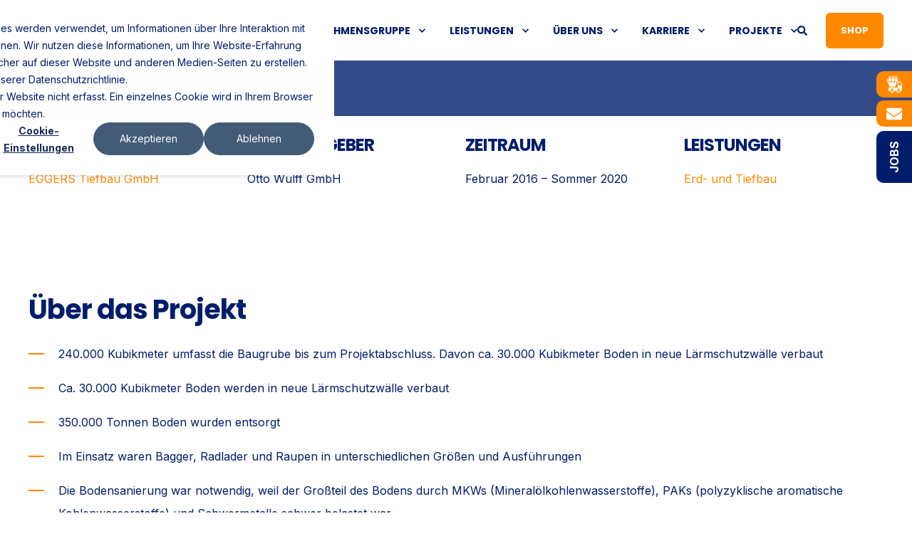

--- FILE ---
content_type: text/html; charset=UTF-8
request_url: https://eggers-gruppe.de/projekte/tarpenbeker-ufer
body_size: 13781
content:
<!doctype html><html lang="de"><head>
    <meta charset="utf-8">
    <title>Tarpenbeker Ufer</title>
    <link rel="shortcut icon" href="https://139709107.fs1.hubspotusercontent-eu1.net/hubfs/139709107/eggers-icon_500x500.png">
    <meta name="description" content="">

    <style>@font-face {
        font-family: "Inter";
        font-weight: 400;
        font-style: normal;
        font-display: swap;
        src: url("/_hcms/googlefonts/Inter/regular.woff2") format("woff2"), url("/_hcms/googlefonts/Inter/regular.woff") format("woff"),
             url("/_hcms/googlefonts/Inter/regular.woff2") format("woff2"), url("/_hcms/googlefonts/Inter/regular.woff") format("woff");
    }
@font-face {
        font-family: "Inter";
        font-weight: 500;
        font-style: normal;
        font-display: swap;
        src: url("/_hcms/googlefonts/Inter/500.woff2") format("woff2"), url("/_hcms/googlefonts/Inter/500.woff") format("woff"),
             url("/_hcms/googlefonts/Inter/regular.woff2") format("woff2"), url("/_hcms/googlefonts/Inter/regular.woff") format("woff");
    }
@font-face {
        font-family: "Inter";
        font-weight: 700;
        font-style: normal;
        font-display: swap;
        src: url("/_hcms/googlefonts/Inter/700.woff2") format("woff2"), url("/_hcms/googlefonts/Inter/700.woff") format("woff"),
             url("/_hcms/googlefonts/Inter/regular.woff2") format("woff2"), url("/_hcms/googlefonts/Inter/regular.woff") format("woff");
    }
body {
                font-family: Inter;
            }
        @font-face {
        font-family: "Poppins";
        font-weight: 400;
        font-style: normal;
        font-display: swap;
        src: url("/_hcms/googlefonts/Poppins/regular.woff2") format("woff2"), url("/_hcms/googlefonts/Poppins/regular.woff") format("woff"),
             url("/_hcms/googlefonts/Poppins/regular.woff2") format("woff2"), url("/_hcms/googlefonts/Poppins/regular.woff") format("woff");
    }
@font-face {
        font-family: "Poppins";
        font-weight: 500;
        font-style: normal;
        font-display: swap;
        src: url("/_hcms/googlefonts/Poppins/500.woff2") format("woff2"), url("/_hcms/googlefonts/Poppins/500.woff") format("woff"),
             url("/_hcms/googlefonts/Poppins/regular.woff2") format("woff2"), url("/_hcms/googlefonts/Poppins/regular.woff") format("woff");
    }
@font-face {
        font-family: "Poppins";
        font-weight: 700;
        font-style: normal;
        font-display: swap;
        src: url("/_hcms/googlefonts/Poppins/700.woff2") format("woff2"), url("/_hcms/googlefonts/Poppins/700.woff") format("woff"),
             url("/_hcms/googlefonts/Poppins/regular.woff2") format("woff2"), url("/_hcms/googlefonts/Poppins/regular.woff") format("woff");
    }
@font-face {
        font-family: "Poppins";
        font-weight: 400;
        font-style: italic;
        font-display: swap;
        src: url("/_hcms/googlefonts/Poppins/italic.woff2") format("woff2"), url("/_hcms/googlefonts/Poppins/italic.woff") format("woff"),
             url("/_hcms/googlefonts/Poppins/regular.woff2") format("woff2"), url("/_hcms/googlefonts/Poppins/regular.woff") format("woff");
    }
.pwr-header__skip {
                font-family: Poppins;
            }</style>

    

    

    

    
        
        
    
    
<meta name="viewport" content="width=device-width, initial-scale=1">

    
    <meta property="og:description" content="">
    <meta property="og:title" content="Tarpenbeker Ufer">
    <meta name="twitter:description" content="">
    <meta name="twitter:title" content="Tarpenbeker Ufer">

    

    <script type="application/ld+json">
    {
        "@context": "https://schema.org",
        "@type": "Organization",
        "name": "EGGERS-Gruppe",
        "logo": { 
            "@type": "ImageObject",
            "url": "https://139709107.fs1.hubspotusercontent-eu1.net/hubfs/139709107/logo_eggers_gruppe_rgb_farbig.svg"
        },
        "url": "https://eggers-gruppe.de/projekte/tarpenbeker-ufer",
        "address": {
            "@type": "PostalAddress",
            "addressCountry": "Deutschland",
            "addressRegion": "Schleswig-Holstein",
            "addressLocality": "Tangstedt",
            "postalCode":"22889",
            "streetAddress": "Harksheider Straße 110"
        },
        "knowsLanguage": "de"
    }
</script>

    <style>
a.cta_button{-moz-box-sizing:content-box !important;-webkit-box-sizing:content-box !important;box-sizing:content-box !important;vertical-align:middle}.hs-breadcrumb-menu{list-style-type:none;margin:0px 0px 0px 0px;padding:0px 0px 0px 0px}.hs-breadcrumb-menu-item{float:left;padding:10px 0px 10px 10px}.hs-breadcrumb-menu-divider:before{content:'›';padding-left:10px}.hs-featured-image-link{border:0}.hs-featured-image{float:right;margin:0 0 20px 20px;max-width:50%}@media (max-width: 568px){.hs-featured-image{float:none;margin:0;width:100%;max-width:100%}}.hs-screen-reader-text{clip:rect(1px, 1px, 1px, 1px);height:1px;overflow:hidden;position:absolute !important;width:1px}
</style>

<link rel="stylesheet" href="https://139709107.fs1.hubspotusercontent-eu1.net/hubfs/139709107/hub_generated/template_assets/1/79897177042/1768558833055/template_pwr.min.css">

        <style>
            body {
                margin:0px;
            }
            img:not([src]):not([srcset]) {
                visibility:hidden;
            }
        </style>
    
<link class="hs-async-css" rel="preload" href="https://139709107.fs1.hubspotusercontent-eu1.net/hubfs/139709107/hub_generated/template_assets/1/79898255815/1768558752697/template_pwr-defer.min.css" as="style" onload="this.onload=null;this.rel='stylesheet'">
<noscript><link rel="stylesheet" href="https://139709107.fs1.hubspotusercontent-eu1.net/hubfs/139709107/hub_generated/template_assets/1/79898255815/1768558752697/template_pwr-defer.min.css"></noscript>
<link rel="stylesheet" href="https://139709107.fs1.hubspotusercontent-eu1.net/hubfs/139709107/hub_generated/template_assets/1/79897176563/1768558861227/template_pwr-burger.min.css" fetchpriority="low">
<link rel="stylesheet" href="https://139709107.fs1.hubspotusercontent-eu1.net/hubfs/139709107/hub_generated/template_assets/1/79897177035/1768558727790/template_scroll-shadow.min.css" fetchpriority="low">
<link rel="stylesheet" href="https://139709107.fs1.hubspotusercontent-eu1.net/hubfs/139709107/hub_generated/template_assets/1/79897177031/1768558798831/template_pwr-search.min.css" defer="true">
<link rel="stylesheet" href="https://139709107.fs1.hubspotusercontent-eu1.net/hubfs/139709107/hub_generated/template_assets/1/79898255330/1768558855041/template_pwr-form.min.css" defer="true">
<style>#hs_cos_wrapper_header_page .hs-search-field__suggestions li a { padding-right:130px; }

#hs_cos_wrapper_header_page .hs-search-field__suggestions a:before { content:''; }
</style>
<link rel="stylesheet" href="https://139709107.fs1.hubspotusercontent-eu1.net/hubfs/139709107/hub_generated/template_assets/1/79898255810/1768558828497/template_pwr-sec-breadcrumbs.min.css">
<link rel="stylesheet" href="https://139709107.fs1.hubspotusercontent-eu1.net/hubfs/139709107/hub_generated/module_assets/1/87247952830/1744263894201/module_project-header.min.css">
<link rel="stylesheet" href="https://139709107.fs1.hubspotusercontent-eu1.net/hubfs/139709107/hub_generated/template_assets/1/79897176552/1768558752078/template_pwr-post-header.min.css">
<link rel="stylesheet" href="https://139709107.fs1.hubspotusercontent-eu1.net/hubfs/139709107/hub_generated/template_assets/1/79897171941/1768558785898/template_pwr-post.min.css">
<link rel="stylesheet" href="https://139709107.fs1.hubspotusercontent-eu1.net/hubfs/139709107/hub_generated/module_assets/1/86164361688/1744263876066/module_project-four-column.min.css">
<link rel="stylesheet" href="https://139709107.fs1.hubspotusercontent-eu1.net/hubfs/139709107/hub_generated/module_assets/1/86562722021/1744263879640/module_project-two-column.min.css">
<link class="hs-async-css" rel="preload" href="https://139709107.fs1.hubspotusercontent-eu1.net/hubfs/139709107/hub_generated/template_assets/1/79897176560/1768558842282/template_pwr-image.min.css" as="style" onload="this.onload=null;this.rel='stylesheet'">
<noscript><link rel="stylesheet" href="https://139709107.fs1.hubspotusercontent-eu1.net/hubfs/139709107/hub_generated/template_assets/1/79897176560/1768558842282/template_pwr-image.min.css"></noscript>
<link class="hs-async-css" rel="preload" href="https://139709107.fs1.hubspotusercontent-eu1.net/hubfs/139709107/hub_generated/template_assets/1/79897177039/1768558752533/template_pwr-touch.min.css" as="style" onload="this.onload=null;this.rel='stylesheet'" fetchpriority="low">
<noscript><link rel="stylesheet" href="https://139709107.fs1.hubspotusercontent-eu1.net/hubfs/139709107/hub_generated/template_assets/1/79897177039/1768558752533/template_pwr-touch.min.css"></noscript>
<link class="hs-async-css" rel="preload" href="https://139709107.fs1.hubspotusercontent-eu1.net/hubfs/139709107/hub_generated/template_assets/1/79897182426/1768558744814/template_pwr-sec-image.min.css" as="style" onload="this.onload=null;this.rel='stylesheet'">
<noscript><link rel="stylesheet" href="https://139709107.fs1.hubspotusercontent-eu1.net/hubfs/139709107/hub_generated/template_assets/1/79897182426/1768558744814/template_pwr-sec-image.min.css"></noscript>
<style>#hs_cos_wrapper_dnd_area-module-6 .pwr-image-box { --mod-imgb-clr-hover-box-background:#131D5D; }
</style>
<link class="hs-async-css" rel="preload" href="https://139709107.fs1.hubspotusercontent-eu1.net/hubfs/139709107/hub_generated/template_assets/1/79897176555/1768558765066/template__glightbox.min.css" as="style" onload="this.onload=null;this.rel='stylesheet'" fetchpriority="low">
<noscript><link rel="stylesheet" href="https://139709107.fs1.hubspotusercontent-eu1.net/hubfs/139709107/hub_generated/template_assets/1/79897176555/1768558765066/template__glightbox.min.css"></noscript>
<link rel="stylesheet" href="https://139709107.fs1.hubspotusercontent-eu1.net/hubfs/139709107/hub_generated/module_assets/1/87295561461/1744263895062/module_project-related-projects_as.min.css">
<link rel="stylesheet" href="https://139709107.fs1.hubspotusercontent-eu1.net/hubfs/139709107/hub_generated/module_assets/1/90045017293/1744263902114/module_floating-sidebar.min.css">
<link class="hs-async-css" rel="preload" href="https://139709107.fs1.hubspotusercontent-eu1.net/hubfs/139709107/hub_generated/template_assets/1/79897177034/1768558843561/template_pwr-sec-cta.min.css" as="style" onload="this.onload=null;this.rel='stylesheet'" fetchpriority="low">
<noscript><link rel="stylesheet" href="https://139709107.fs1.hubspotusercontent-eu1.net/hubfs/139709107/hub_generated/template_assets/1/79897177034/1768558843561/template_pwr-sec-cta.min.css"></noscript>
<link class="hs-async-css" rel="preload" href="https://139709107.fs1.hubspotusercontent-eu1.net/hubfs/139709107/hub_generated/template_assets/1/79897182448/1768558808254/template_pwr-footer.min.css" as="style" onload="this.onload=null;this.rel='stylesheet'" fetchpriority="low">
<noscript><link rel="stylesheet" href="https://139709107.fs1.hubspotusercontent-eu1.net/hubfs/139709107/hub_generated/template_assets/1/79897182448/1768558808254/template_pwr-footer.min.css"></noscript>
<link class="hs-async-css" rel="preload" href="https://139709107.fs1.hubspotusercontent-eu1.net/hubfs/139709107/hub_generated/template_assets/1/79898255805/1768558832934/template_pwr-social.min.css" as="style" onload="this.onload=null;this.rel='stylesheet'">
<noscript><link rel="stylesheet" href="https://139709107.fs1.hubspotusercontent-eu1.net/hubfs/139709107/hub_generated/template_assets/1/79898255805/1768558832934/template_pwr-social.min.css"></noscript>
<link class="hs-async-css" rel="preload" href="https://139709107.fs1.hubspotusercontent-eu1.net/hubfs/139709107/hub_generated/template_assets/1/79897177045/1768558751670/template_pwr-transitions.min.css" as="style" onload="this.onload=null;this.rel='stylesheet'">
<noscript><link rel="stylesheet" href="https://139709107.fs1.hubspotusercontent-eu1.net/hubfs/139709107/hub_generated/template_assets/1/79897177045/1768558751670/template_pwr-transitions.min.css"></noscript>
<link class="hs-async-css" rel="preload" href="https://139709107.fs1.hubspotusercontent-eu1.net/hubfs/139709107/hub_generated/template_assets/1/79897176545/1768558835741/template_custom-styles.min.css" as="style" onload="this.onload=null;this.rel='stylesheet'">
<noscript><link rel="stylesheet" href="https://139709107.fs1.hubspotusercontent-eu1.net/hubfs/139709107/hub_generated/template_assets/1/79897176545/1768558835741/template_custom-styles.min.css"></noscript>
<link class="hs-async-css" rel="preload" href="https://139709107.fs1.hubspotusercontent-eu1.net/hubfs/139709107/hub_generated/template_assets/1/79946581749/1768558718994/template_child.css" as="style" onload="this.onload=null;this.rel='stylesheet'">
<noscript><link rel="stylesheet" href="https://139709107.fs1.hubspotusercontent-eu1.net/hubfs/139709107/hub_generated/template_assets/1/79946581749/1768558718994/template_child.css"></noscript>
<!-- Editor Styles -->
<style id="hs_editor_style" type="text/css">
#hs_cos_wrapper_widget_81141912804 li.hs-menu-item a:link  { font-size: 14px !important }
#hs_cos_wrapper_widget_81141912804 li.hs-menu-item a  { font-size: 14px !important }
#hs_cos_wrapper_widget_81141912804 .hs-menu-wrapper > ul  { display: block !important; font-size: 14px !important }
#hs_cos_wrapper_widget_81141912804  p , #hs_cos_wrapper_widget_81141912804  li , #hs_cos_wrapper_widget_81141912804  span , #hs_cos_wrapper_widget_81141912804  label , #hs_cos_wrapper_widget_81141912804  h1 , #hs_cos_wrapper_widget_81141912804  h2 , #hs_cos_wrapper_widget_81141912804  h3 , #hs_cos_wrapper_widget_81141912804  h4 , #hs_cos_wrapper_widget_81141912804  h5 , #hs_cos_wrapper_widget_81141912804  h6  { font-size: 14px !important }
#hs_cos_wrapper_widget_1696232066168  { color: #FFFFFF !important; display: block !important; font-size: 14px !important; text-align: center !important }
#hs_cos_wrapper_widget_1696232066168  p , #hs_cos_wrapper_widget_1696232066168  li , #hs_cos_wrapper_widget_1696232066168  span , #hs_cos_wrapper_widget_1696232066168  label , #hs_cos_wrapper_widget_1696232066168  h1 , #hs_cos_wrapper_widget_1696232066168  h2 , #hs_cos_wrapper_widget_1696232066168  h3 , #hs_cos_wrapper_widget_1696232066168  h4 , #hs_cos_wrapper_widget_1696232066168  h5 , #hs_cos_wrapper_widget_1696232066168  h6  { color: #FFFFFF !important; font-size: 14px !important }
#hs_cos_wrapper_widget_1696233103842  { display: block !important; font-size: 14px !important }
#hs_cos_wrapper_widget_1696233103842  p , #hs_cos_wrapper_widget_1696233103842  li , #hs_cos_wrapper_widget_1696233103842  span , #hs_cos_wrapper_widget_1696233103842  label , #hs_cos_wrapper_widget_1696233103842  h1 , #hs_cos_wrapper_widget_1696233103842  h2 , #hs_cos_wrapper_widget_1696233103842  h3 , #hs_cos_wrapper_widget_1696233103842  h4 , #hs_cos_wrapper_widget_1696233103842  h5 , #hs_cos_wrapper_widget_1696233103842  h6  { font-size: 14px !important }
.dnd_area-row-0-force-full-width-section > .row-fluid {
  max-width: none !important;
}
.dnd_area-row-1-force-full-width-section > .row-fluid {
  max-width: none !important;
}
.dnd_area-row-2-force-full-width-section > .row-fluid {
  max-width: none !important;
}
.dnd_area-row-3-force-full-width-section > .row-fluid {
  max-width: none !important;
}
.dnd_area-row-4-force-full-width-section > .row-fluid {
  max-width: none !important;
}
.dnd_area-row-5-force-full-width-section > .row-fluid {
  max-width: none !important;
}
.footer-top-row-0-force-full-width-section > .row-fluid {
  max-width: none !important;
}
/* HubSpot Styles (default) */
.dnd_area-row-0-padding {
  padding-top: 0px !important;
  padding-bottom: 0px !important;
  padding-left: 0px !important;
  padding-right: 0px !important;
}
.dnd_area-row-1-padding {
  padding-top: 0px !important;
  padding-bottom: 0px !important;
  padding-left: 0px !important;
  padding-right: 0px !important;
}
.dnd_area-row-2-padding {
  padding-top: 40px !important;
  padding-bottom: 40px !important;
  padding-left: 0px !important;
  padding-right: 0px !important;
}
.dnd_area-row-3-padding {
  padding-top: 40px !important;
  padding-bottom: 40px !important;
  padding-left: 0px !important;
  padding-right: 0px !important;
}
.dnd_area-row-4-padding {
  padding-top: 0px !important;
  padding-bottom: 80px !important;
  padding-left: 0px !important;
  padding-right: 0px !important;
}
.dnd_area-row-5-padding {
  padding-top: 80px !important;
  padding-bottom: 80px !important;
  padding-left: 0px !important;
  padding-right: 0px !important;
}
.dnd_area-row-5-background-layers {
  background-image: linear-gradient(rgba(244, 246, 250, 1), rgba(244, 246, 250, 1)) !important;
  background-position: left top !important;
  background-size: auto !important;
  background-repeat: no-repeat !important;
}
.footer-top-row-0-padding {
  padding-top: 0px !important;
  padding-bottom: 0px !important;
  padding-left: 0px !important;
  padding-right: 0px !important;
}
.footer-bottom-row-0-padding {
  padding-top: 0px !important;
  padding-bottom: 40px !important;
}
.footer-bottom-row-1-padding {
  padding-top: 5px !important;
  padding-bottom: 5px !important;
}
.footer-bottom-row-1-background-layers {
  background-image: linear-gradient(rgba(19, 29, 93, 1), rgba(19, 29, 93, 1)) !important;
  background-position: left top !important;
  background-size: auto !important;
  background-repeat: no-repeat !important;
}
/* HubSpot Styles (mobile) */
@media (max-width: 767px) {
  .footer-bottom-row-0-padding {
    padding-left: 0px !important;
    padding-right: 0px !important;
  }
  .widget_1696233103842-padding > #hs_cos_wrapper_widget_1696233103842 {
    padding-left: 40px !important;
    padding-right: 40px !important;
  }
}
</style>
    

    
<!--  Added by GoogleTagManager integration -->
<script>
var _hsp = window._hsp = window._hsp || [];
window.dataLayer = window.dataLayer || [];
function gtag(){dataLayer.push(arguments);}

var useGoogleConsentModeV2 = true;
var waitForUpdateMillis = 1000;



var hsLoadGtm = function loadGtm() {
    if(window._hsGtmLoadOnce) {
      return;
    }

    if (useGoogleConsentModeV2) {

      gtag('set','developer_id.dZTQ1Zm',true);

      gtag('consent', 'default', {
      'ad_storage': 'denied',
      'analytics_storage': 'denied',
      'ad_user_data': 'denied',
      'ad_personalization': 'denied',
      'wait_for_update': waitForUpdateMillis
      });

      _hsp.push(['useGoogleConsentModeV2'])
    }

    (function(w,d,s,l,i){w[l]=w[l]||[];w[l].push({'gtm.start':
    new Date().getTime(),event:'gtm.js'});var f=d.getElementsByTagName(s)[0],
    j=d.createElement(s),dl=l!='dataLayer'?'&l='+l:'';j.async=true;j.src=
    'https://www.googletagmanager.com/gtm.js?id='+i+dl;f.parentNode.insertBefore(j,f);
    })(window,document,'script','dataLayer','GTM-N2KDNLT9');

    window._hsGtmLoadOnce = true;
};

_hsp.push(['addPrivacyConsentListener', function(consent){
  if(consent.allowed || (consent.categories && consent.categories.analytics)){
    hsLoadGtm();
  }
}]);

</script>

<!-- /Added by GoogleTagManager integration -->

    <link rel="canonical" href="https://eggers-gruppe.de/projekte/tarpenbeker-ufer">

<script src="https://cdn.userway.org/widget.js" data-account="gquEgZZCm9"></script>
<meta name="google-site-verification" content="google5d8769b55d255399">
<meta property="og:url" content="https://eggers-gruppe.de/projekte/tarpenbeker-ufer">
<meta name="twitter:card" content="summary">
<meta http-equiv="content-language" content="de">






  
  <meta name="generator" content="HubSpot"></head>
  <body>
<!--  Added by GoogleTagManager integration -->
<noscript><iframe src="https://www.googletagmanager.com/ns.html?id=GTM-N2KDNLT9" height="0" width="0" style="display:none;visibility:hidden"></iframe></noscript>

<!-- /Added by GoogleTagManager integration -->

    <div class="body-wrapper   hs-content-id-89679812040 hs-site-page page  
    pwr-v--47 line-numbers" data-aos-global-disable="phone" data-aos-global-offset="250" data-aos-global-delay="50" data-aos-global-duration="400"><div id="hs_cos_wrapper_page_settings" class="hs_cos_wrapper hs_cos_wrapper_widget hs_cos_wrapper_type_module" style="" data-hs-cos-general-type="widget" data-hs-cos-type="module"></div><div data-global-resource-path="POWER x EGGERS/templates/partials/header.html"><header class="header">

    
    <a href="#main-content" class="pwr-header__skip">Skip to content</a><div class="header__container"><div id="hs_cos_wrapper_header_page" class="hs_cos_wrapper hs_cos_wrapper_widget hs_cos_wrapper_type_module" style="" data-hs-cos-general-type="widget" data-hs-cos-type="module"><!-- templateType: none -->
<style>
    .pwr--page-editor-fix {
        max-height: 120px;
    }
 </style>



<div id="pwr-js-burger" class="pwr-burger closed vanilla pwr--light pwr--page-editor-fix bb-hauptmenu-header">
  <a href="#" id="pwr-js-burger__trigger-close" aria-label="Close Burger Menu" class="pwr-burger__trigger-close vanilla">
    Schließen <span class="pwr-burger__icon-close"></span>
  </a>
          
            
          
          <div class="pwr-burger__menu pwr-js-menu pwr-scroll-shadow__wrapper pwr-scroll-shadow__wrapper--vert pwr-scroll-shadow__root pwr-scroll-shadow__root--vert"><span id="hs_cos_wrapper_header_page_" class="hs_cos_wrapper hs_cos_wrapper_widget hs_cos_wrapper_type_menu" style="" data-hs-cos-general-type="widget" data-hs-cos-type="menu"><div id="hs_menu_wrapper_header_page_" class="hs-menu-wrapper active-branch no-flyouts hs-menu-flow-vertical" role="navigation" data-sitemap-name="default" data-menu-id="79952461304" aria-label="Navigation Menu">
 <ul role="menu">
  <li class="hs-menu-item hs-menu-depth-1 hs-item-has-children" role="none"><a href="javascript:;" aria-haspopup="true" aria-expanded="false" role="menuitem">Unternehmensgruppe</a>
   <ul role="menu" class="hs-menu-children-wrapper">
    <li class="hs-menu-item hs-menu-depth-2" role="none"><a href="https://karl-eggers-sohn.eggers-gruppe.de" role="menuitem">Karl Eggers &amp; Sohn GmbH</a></li>
    <li class="hs-menu-item hs-menu-depth-2" role="none"><a href="https://tiefbau.eggers-gruppe.de" role="menuitem">EGGERS Tiefbau GmbH</a></li>
    <li class="hs-menu-item hs-menu-depth-2" role="none"><a href="https://umwelttechnik.eggers-gruppe.de" role="menuitem">EGGERS Umwelttechnik GmbH</a></li>
    <li class="hs-menu-item hs-menu-depth-2" role="none"><a href="https://kampfmittelbergung.eggers-gruppe.de" role="menuitem">EGGERS Kampfmittelbergung GmbH</a></li>
    <li class="hs-menu-item hs-menu-depth-2" role="none"><a href="https://container-dienst.eggers-gruppe.de" role="menuitem">Container-Dienst Eggers &amp; Sohn GmbH</a></li>
    <li class="hs-menu-item hs-menu-depth-2" role="none"><a href="https://grubenbetriebsgesellschaft.eggers-gruppe.de" role="menuitem">EGGERS Grubenbetriebsgesellschaft mbH</a></li>
    <li class="hs-menu-item hs-menu-depth-2" role="none"><a href="https://sand-und-kieshandelsgesellschaft.eggers-gruppe.de" role="menuitem">EGGERS Sand &amp; Kieshandelsgesellschaft mbH &amp; Co. KG</a></li>
    <li class="hs-menu-item hs-menu-depth-2" role="none"><a href="https://terracon.eggers-gruppe.de" role="menuitem">TerraCon GmbH</a></li>
   </ul></li>
  <li class="hs-menu-item hs-menu-depth-1 hs-item-has-children" role="none"><a href="javascript:;" aria-haspopup="true" aria-expanded="false" role="menuitem">Leistungen</a>
   <ul role="menu" class="hs-menu-children-wrapper">
    <li class="hs-menu-item hs-menu-depth-2" role="none"><a href="https://eggers-gruppe.de/leistungen/erd-und-tiefbau" role="menuitem">Erd- und Tiefbau</a></li>
    <li class="hs-menu-item hs-menu-depth-2" role="none"><a href="https://eggers-gruppe.de/leistungen/umweltsanierung" role="menuitem">Umweltsanierung</a></li>
    <li class="hs-menu-item hs-menu-depth-2" role="none"><a href="https://eggers-gruppe.de/leistungen/kampfmittelsondierung" role="menuitem">Kampfmittelsondierung</a></li>
    <li class="hs-menu-item hs-menu-depth-2" role="none"><a href="https://eggers-gruppe.de/leistungen/strassen-kanal-und-rohrleitungsbau" role="menuitem">Straßen-, Kanal- und Rohrleitungsbau</a></li>
    <li class="hs-menu-item hs-menu-depth-2" role="none"><a href="https://eggers-gruppe.de/leistungen/abbruch" role="menuitem">Abbruch</a></li>
    <li class="hs-menu-item hs-menu-depth-2" role="none"><a href="https://eggers-gruppe.de/leistungen/baugrunderkundung" role="menuitem">Baugrunderkundung</a></li>
    <li class="hs-menu-item hs-menu-depth-2" role="none"><a href="https://eggers-gruppe.de/leistungen/baustoffe-und-dienstleistungen" role="menuitem">Baustoffe und Dienstleistungen</a></li>
    <li class="hs-menu-item hs-menu-depth-2" role="none"><a href="https://eggers-gruppe.de/leistungen/containerdienst" role="menuitem">Container-Dienst</a></li>
    <li class="hs-menu-item hs-menu-depth-2" role="none"><a href="https://eggers-gruppe.de/leistungen/wasserhaltung" role="menuitem">Wasserhaltung</a></li>
    <li class="hs-menu-item hs-menu-depth-2" role="none"><a href="https://eggers-gruppe.de/leistungen/marineservice" role="menuitem">Marineservice</a></li>
    <li class="hs-menu-item hs-menu-depth-2" role="none"><a href="https://eggers-gruppe.de/leistungen/wasserbau" role="menuitem">Wasserbau</a></li>
    <li class="hs-menu-item hs-menu-depth-2" role="none"><a href="https://eggers-gruppe.de/leistungen/deponiebau" role="menuitem">Deponiebau</a></li>
    <li class="hs-menu-item hs-menu-depth-2" role="none"><a href="https://eggers-gruppe.de/leistungen/kreislaufverwertung" role="menuitem">Kreislaufwirtschaft</a></li>
   </ul></li>
  <li class="hs-menu-item hs-menu-depth-1 hs-item-has-children" role="none"><a href="javascript:;" aria-haspopup="true" aria-expanded="false" role="menuitem">Über uns</a>
   <ul role="menu" class="hs-menu-children-wrapper">
    <li class="hs-menu-item hs-menu-depth-2" role="none"><a href="https://eggers-gruppe.de/unternehmensgruppe/news" role="menuitem">News</a></li>
    <li class="hs-menu-item hs-menu-depth-2" role="none"><a href="https://eggers-gruppe.de/unternehmensgruppe/werte" role="menuitem">Werte</a></li>
    <li class="hs-menu-item hs-menu-depth-2" role="none"><a href="https://eggers-gruppe.de/standorte" role="menuitem">Standorte</a></li>
    <li class="hs-menu-item hs-menu-depth-2" role="none"><a href="https://eggers-gruppe.de/unternehmensgruppe/ansprechpartner" role="menuitem">Ansprechpartner</a></li>
    <li class="hs-menu-item hs-menu-depth-2" role="none"><a href="https://eggers-gruppe.de/unternehmensgruppe/zertifikate-downloads" role="menuitem">Zertifikate &amp; Downloads</a></li>
   </ul></li>
  <li class="hs-menu-item hs-menu-depth-1 hs-item-has-children" role="none"><a href="javascript:;" aria-haspopup="true" aria-expanded="false" role="menuitem">Karriere</a>
   <ul role="menu" class="hs-menu-children-wrapper">
    <li class="hs-menu-item hs-menu-depth-2" role="none"><a href="https://eggers-gruppe.de/karriere/eggers-als-arbeitgeber" role="menuitem">EGGERS als Arbeitgeber</a></li>
    <li class="hs-menu-item hs-menu-depth-2" role="none"><a href="https://eggers-gruppe.de/karriere/stellenangebote" role="menuitem">Stellenangebote</a></li>
    <li class="hs-menu-item hs-menu-depth-2" role="none"><a href="https://eggers-gruppe.de/karriere/ausbildungstudium" role="menuitem">Ausbildung &amp; Studium</a></li>
   </ul></li>
  <li class="hs-menu-item hs-menu-depth-1 hs-item-has-children" role="none"><a href="javascript:;" aria-haspopup="true" aria-expanded="false" role="menuitem">Projekte</a>
   <ul role="menu" class="hs-menu-children-wrapper">
    <li class="hs-menu-item hs-menu-depth-2" role="none"><a href="https://eggers-gruppe.de/projekt-uebersicht" role="menuitem">Projektübersicht</a></li>
   </ul></li>
 </ul>
</div></span></div><div class="pwr-burger-bottom-bar pwr-a11y-menu"><div class="pwr-burger-bottom-bar__item hs-search-field">
      <a href="#" id="pwr-js-burger-search__trigger" class="pwr-burger-bottom-bar__item-link pwr-burger-search__trigger" tabindex="-1">
        <div class="pwr-header-right-bar__icon pwr--padding-r-sm"><span id="hs_cos_wrapper_header_page_" class="hs_cos_wrapper hs_cos_wrapper_widget hs_cos_wrapper_type_icon" style="" data-hs-cos-general-type="widget" data-hs-cos-type="icon"><svg version="1.0" xmlns="http://www.w3.org/2000/svg" viewbox="0 0 512 512" aria-hidden="true"><g id="search1_layer"><path d="M505 442.7L405.3 343c-4.5-4.5-10.6-7-17-7H372c27.6-35.3 44-79.7 44-128C416 93.1 322.9 0 208 0S0 93.1 0 208s93.1 208 208 208c48.3 0 92.7-16.4 128-44v16.3c0 6.4 2.5 12.5 7 17l99.7 99.7c9.4 9.4 24.6 9.4 33.9 0l28.3-28.3c9.4-9.4 9.4-24.6.1-34zM208 336c-70.7 0-128-57.2-128-128 0-70.7 57.2-128 128-128 70.7 0 128 57.2 128 128 0 70.7-57.2 128-128 128z" /></g></svg></span></div>
        <span>Suche</span>
        <div class="pwr-menu_submenu-btn keyboard-clickable" role="menuitem" tabindex="0" aria-label="Expand Suche">
        <div class="pwr-menu_submenu-arrow"></div>
    </div>
      </a>
      <div id="pwr-js-burger-search__inner" class="pwr-burger-bottom-bar__inner pwr-burger-search__inner pwr-form pwr-form--style-1">
    <div id="hs-search-field__translations"></div>

    <div class="hs-search-field__bar"> 
        <form action="/hs-search-results">
            <div class="pwr--relative">
                <input type="text" id="pwr-js-burger-search__input" class="pwr-burger-search__input hs-search-field__input" name="term" autocomplete="off" aria-label="Enter search Term" placeholder="Type search here">
          <button class="pwr-search-field__icon" type="submit" aria-label="Perform Search"><span id="hs_cos_wrapper_header_page_" class="hs_cos_wrapper hs_cos_wrapper_widget hs_cos_wrapper_type_icon" style="" data-hs-cos-general-type="widget" data-hs-cos-type="icon"><svg version="1.0" xmlns="http://www.w3.org/2000/svg" viewbox="0 0 512 512" aria-hidden="true"><g id="search2_layer"><path d="M505 442.7L405.3 343c-4.5-4.5-10.6-7-17-7H372c27.6-35.3 44-79.7 44-128C416 93.1 322.9 0 208 0S0 93.1 0 208s93.1 208 208 208c48.3 0 92.7-16.4 128-44v16.3c0 6.4 2.5 12.5 7 17l99.7 99.7c9.4 9.4 24.6 9.4 33.9 0l28.3-28.3c9.4-9.4 9.4-24.6.1-34zM208 336c-70.7 0-128-57.2-128-128 0-70.7 57.2-128 128-128 70.7 0 128 57.2 128 128 0 70.7-57.2 128-128 128z" /></g></svg></span></button>
            </div>
            <input type="hidden" name="limit" value="5"><input type="hidden" name="property" value="title"><input type="hidden" name="property" value="description"><input type="hidden" name="property" value="html"><input type="hidden" name="property" value="author_full_name"><input type="hidden" name="property" value="author_handle"><input type="hidden" name="property" value="tag"><input type="hidden" name="type" value="SITE_PAGE"><input type="hidden" name="type" value="LISTING_PAGE"><input type="hidden" name="type" value="BLOG_POST"></form>
    </div></div>
    </div><div class="pwr-burger-bottom-bar__item pwr-cta  ">                   
        <a href="https://shop.eggers-gruppe.de/" target="_blank" rel="noopener" class="pwr-cta_button " role="button">Shop</a>
      </div></div>
</div><div id="pwr-header-fixed__spacer" class="pwr-header-fixed__spacer vanilla"></div><div id="pwr-header-fixed" class="pwr-header vanilla pwr-header-fixed  pwr--light  pwr-header--light-on-scroll pwr-header--light-dropdown pwr--page-editor-fix bb-hauptmenu-header" data-mm-anim-fot-reveal="true" data-mm-anim-slide="true" data-mm-anim-fade="true">
  <div class="page-center pwr-header--padding">
    <div class="pwr-header-full pwr--clearfix">
      <div class="pwr-header-logo "><a class="pwr-header__logo-link" href="https://eggers-gruppe.de?hsLang=de" aria-label="Back to Home">
        
        
        
        
            
            
            <img src="https://139709107.fs1.hubspotusercontent-eu1.net/hubfs/139709107/logo_eggers_gruppe_rgb_farbig.svg" alt="Eggers Logo" class="pwr-header-logo__img" width="113"></a>
      </div><div id="pwr-js-header__menu" class="pwr-header__menu    pwr-header__menu--dropdown "><div class="pwr-js-menu"><span id="hs_cos_wrapper_header_page_" class="hs_cos_wrapper hs_cos_wrapper_widget hs_cos_wrapper_type_menu" style="" data-hs-cos-general-type="widget" data-hs-cos-type="menu"><div id="hs_menu_wrapper_header_page_" class="hs-menu-wrapper active-branch flyouts hs-menu-flow-horizontal" role="navigation" data-sitemap-name="default" data-menu-id="79952461304" aria-label="Navigation Menu">
 <ul role="menu">
  <li class="hs-menu-item hs-menu-depth-1 hs-item-has-children" role="none"><a href="javascript:;" aria-haspopup="true" aria-expanded="false" role="menuitem">Unternehmensgruppe</a>
   <ul role="menu" class="hs-menu-children-wrapper">
    <li class="hs-menu-item hs-menu-depth-2" role="none"><a href="https://karl-eggers-sohn.eggers-gruppe.de" role="menuitem">Karl Eggers &amp; Sohn GmbH</a></li>
    <li class="hs-menu-item hs-menu-depth-2" role="none"><a href="https://tiefbau.eggers-gruppe.de" role="menuitem">EGGERS Tiefbau GmbH</a></li>
    <li class="hs-menu-item hs-menu-depth-2" role="none"><a href="https://umwelttechnik.eggers-gruppe.de" role="menuitem">EGGERS Umwelttechnik GmbH</a></li>
    <li class="hs-menu-item hs-menu-depth-2" role="none"><a href="https://kampfmittelbergung.eggers-gruppe.de" role="menuitem">EGGERS Kampfmittelbergung GmbH</a></li>
    <li class="hs-menu-item hs-menu-depth-2" role="none"><a href="https://container-dienst.eggers-gruppe.de" role="menuitem">Container-Dienst Eggers &amp; Sohn GmbH</a></li>
    <li class="hs-menu-item hs-menu-depth-2" role="none"><a href="https://grubenbetriebsgesellschaft.eggers-gruppe.de" role="menuitem">EGGERS Grubenbetriebsgesellschaft mbH</a></li>
    <li class="hs-menu-item hs-menu-depth-2" role="none"><a href="https://sand-und-kieshandelsgesellschaft.eggers-gruppe.de" role="menuitem">EGGERS Sand &amp; Kieshandelsgesellschaft mbH &amp; Co. KG</a></li>
    <li class="hs-menu-item hs-menu-depth-2" role="none"><a href="https://terracon.eggers-gruppe.de" role="menuitem">TerraCon GmbH</a></li>
   </ul></li>
  <li class="hs-menu-item hs-menu-depth-1 hs-item-has-children" role="none"><a href="javascript:;" aria-haspopup="true" aria-expanded="false" role="menuitem">Leistungen</a>
   <ul role="menu" class="hs-menu-children-wrapper">
    <li class="hs-menu-item hs-menu-depth-2" role="none"><a href="https://eggers-gruppe.de/leistungen/erd-und-tiefbau" role="menuitem">Erd- und Tiefbau</a></li>
    <li class="hs-menu-item hs-menu-depth-2" role="none"><a href="https://eggers-gruppe.de/leistungen/umweltsanierung" role="menuitem">Umweltsanierung</a></li>
    <li class="hs-menu-item hs-menu-depth-2" role="none"><a href="https://eggers-gruppe.de/leistungen/kampfmittelsondierung" role="menuitem">Kampfmittelsondierung</a></li>
    <li class="hs-menu-item hs-menu-depth-2" role="none"><a href="https://eggers-gruppe.de/leistungen/strassen-kanal-und-rohrleitungsbau" role="menuitem">Straßen-, Kanal- und Rohrleitungsbau</a></li>
    <li class="hs-menu-item hs-menu-depth-2" role="none"><a href="https://eggers-gruppe.de/leistungen/abbruch" role="menuitem">Abbruch</a></li>
    <li class="hs-menu-item hs-menu-depth-2" role="none"><a href="https://eggers-gruppe.de/leistungen/baugrunderkundung" role="menuitem">Baugrunderkundung</a></li>
    <li class="hs-menu-item hs-menu-depth-2" role="none"><a href="https://eggers-gruppe.de/leistungen/baustoffe-und-dienstleistungen" role="menuitem">Baustoffe und Dienstleistungen</a></li>
    <li class="hs-menu-item hs-menu-depth-2" role="none"><a href="https://eggers-gruppe.de/leistungen/containerdienst" role="menuitem">Container-Dienst</a></li>
    <li class="hs-menu-item hs-menu-depth-2" role="none"><a href="https://eggers-gruppe.de/leistungen/wasserhaltung" role="menuitem">Wasserhaltung</a></li>
    <li class="hs-menu-item hs-menu-depth-2" role="none"><a href="https://eggers-gruppe.de/leistungen/marineservice" role="menuitem">Marineservice</a></li>
    <li class="hs-menu-item hs-menu-depth-2" role="none"><a href="https://eggers-gruppe.de/leistungen/wasserbau" role="menuitem">Wasserbau</a></li>
    <li class="hs-menu-item hs-menu-depth-2" role="none"><a href="https://eggers-gruppe.de/leistungen/deponiebau" role="menuitem">Deponiebau</a></li>
    <li class="hs-menu-item hs-menu-depth-2" role="none"><a href="https://eggers-gruppe.de/leistungen/kreislaufverwertung" role="menuitem">Kreislaufwirtschaft</a></li>
   </ul></li>
  <li class="hs-menu-item hs-menu-depth-1 hs-item-has-children" role="none"><a href="javascript:;" aria-haspopup="true" aria-expanded="false" role="menuitem">Über uns</a>
   <ul role="menu" class="hs-menu-children-wrapper">
    <li class="hs-menu-item hs-menu-depth-2" role="none"><a href="https://eggers-gruppe.de/unternehmensgruppe/news" role="menuitem">News</a></li>
    <li class="hs-menu-item hs-menu-depth-2" role="none"><a href="https://eggers-gruppe.de/unternehmensgruppe/werte" role="menuitem">Werte</a></li>
    <li class="hs-menu-item hs-menu-depth-2" role="none"><a href="https://eggers-gruppe.de/standorte" role="menuitem">Standorte</a></li>
    <li class="hs-menu-item hs-menu-depth-2" role="none"><a href="https://eggers-gruppe.de/unternehmensgruppe/ansprechpartner" role="menuitem">Ansprechpartner</a></li>
    <li class="hs-menu-item hs-menu-depth-2" role="none"><a href="https://eggers-gruppe.de/unternehmensgruppe/zertifikate-downloads" role="menuitem">Zertifikate &amp; Downloads</a></li>
   </ul></li>
  <li class="hs-menu-item hs-menu-depth-1 hs-item-has-children" role="none"><a href="javascript:;" aria-haspopup="true" aria-expanded="false" role="menuitem">Karriere</a>
   <ul role="menu" class="hs-menu-children-wrapper">
    <li class="hs-menu-item hs-menu-depth-2" role="none"><a href="https://eggers-gruppe.de/karriere/eggers-als-arbeitgeber" role="menuitem">EGGERS als Arbeitgeber</a></li>
    <li class="hs-menu-item hs-menu-depth-2" role="none"><a href="https://eggers-gruppe.de/karriere/stellenangebote" role="menuitem">Stellenangebote</a></li>
    <li class="hs-menu-item hs-menu-depth-2" role="none"><a href="https://eggers-gruppe.de/karriere/ausbildungstudium" role="menuitem">Ausbildung &amp; Studium</a></li>
   </ul></li>
  <li class="hs-menu-item hs-menu-depth-1 hs-item-has-children" role="none"><a href="javascript:;" aria-haspopup="true" aria-expanded="false" role="menuitem">Projekte</a>
   <ul role="menu" class="hs-menu-children-wrapper">
    <li class="hs-menu-item hs-menu-depth-2" role="none"><a href="https://eggers-gruppe.de/projekt-uebersicht" role="menuitem">Projektübersicht</a></li>
   </ul></li>
 </ul>
</div></span></div></div><div id="pwr-js-header-right-bar" class="pwr-header-right-bar "><div class="pwr-header-right-bar__item vanilla pwr-header-right-bar__search focus-target__icon">
          <a href="#" id="pwr-js-header-search__trigger" aria-label="Open Search" class="pwr-header-right-bar__link">
            <div class="pwr-header-right-bar__icon"><span id="hs_cos_wrapper_header_page_" class="hs_cos_wrapper hs_cos_wrapper_widget hs_cos_wrapper_type_icon" style="" data-hs-cos-general-type="widget" data-hs-cos-type="icon"><svg version="1.0" xmlns="http://www.w3.org/2000/svg" viewbox="0 0 512 512" aria-hidden="true"><g id="search3_layer"><path d="M505 442.7L405.3 343c-4.5-4.5-10.6-7-17-7H372c27.6-35.3 44-79.7 44-128C416 93.1 322.9 0 208 0S0 93.1 0 208s93.1 208 208 208c48.3 0 92.7-16.4 128-44v16.3c0 6.4 2.5 12.5 7 17l99.7 99.7c9.4 9.4 24.6 9.4 33.9 0l28.3-28.3c9.4-9.4 9.4-24.6.1-34zM208 336c-70.7 0-128-57.2-128-128 0-70.7 57.2-128 128-128 70.7 0 128 57.2 128 128 0 70.7-57.2 128-128 128z" /></g></svg></span></div>
          </a>
        </div><div class="pwr-header-right-bar__item pwr-header-right-bar__cta pwr-cta  ">
            <a href="https://shop.eggers-gruppe.de/" target="_blank" rel="noopener" class="pwr-cta_button " role="button">Shop</a>
          </div></div><div id="pwr-js-header-search" class="pwr-header-search vanilla hs-search-field">
        <div class="pwr-header-search__inner">
    <div id="hs-search-field__translations"></div>

    <div class="hs-search-field__bar"> 
        <form action="/hs-search-results">
            <div class="pwr--relative">
                <input type="text" id="pwr-header-search__input" class="pwr-header-search__input hs-search-field__input hs-search-field__input" name="term" autocomplete="off" aria-label="Enter search Term" placeholder="">
            <button class="pwr-search-field__icon" type="submit" aria-label="Perform Search"><span id="hs_cos_wrapper_header_page_" class="hs_cos_wrapper hs_cos_wrapper_widget hs_cos_wrapper_type_icon" style="" data-hs-cos-general-type="widget" data-hs-cos-type="icon"><svg version="1.0" xmlns="http://www.w3.org/2000/svg" viewbox="0 0 512 512" aria-hidden="true"><g id="search4_layer"><path d="M505 442.7L405.3 343c-4.5-4.5-10.6-7-17-7H372c27.6-35.3 44-79.7 44-128C416 93.1 322.9 0 208 0S0 93.1 0 208s93.1 208 208 208c48.3 0 92.7-16.4 128-44v16.3c0 6.4 2.5 12.5 7 17l99.7 99.7c9.4 9.4 24.6 9.4 33.9 0l28.3-28.3c9.4-9.4 9.4-24.6.1-34zM208 336c-70.7 0-128-57.2-128-128 0-70.7 57.2-128 128-128 70.7 0 128 57.2 128 128 0 70.7-57.2 128-128 128z" /></g></svg></span></button>
            <a href="#" id="pwr-js-header-search__close" aria-label="Close Search" class="pwr-header-search__close">
              <span class="pwr-header-search__close-icon"></span>
            </a>
            </div>
            <input type="hidden" name="limit" value="5"><input type="hidden" name="property" value="title"><input type="hidden" name="property" value="description"><input type="hidden" name="property" value="html"><input type="hidden" name="property" value="author_full_name"><input type="hidden" name="property" value="author_handle"><input type="hidden" name="property" value="tag"><input type="hidden" name="type" value="SITE_PAGE"><input type="hidden" name="type" value="LISTING_PAGE"><input type="hidden" name="type" value="BLOG_POST"><div class="hs-search-field__suggestions">
                <div class="pwr-suggestions-panel">
                    <div class="pwr-suggestions--title"></div>
                    <div class="pwr-suggestions-wrapper"></div>
                </div>
            </div></form>
    </div></div>
      </div><a href="#" id="pwr-js-burger__trigger-open" aria-label="Open Burger Menu" " class="pwr-burger__trigger-open vanilla keyboard-clickable  pwr-burger__trigger-open--mobile-only">
        <div class="pwr-burger__icon-open">
          <span></span>
        </div>
      </a></div>
  </div></div></div></div>

    <div class="container-fluid header-bottom__container">
<div class="row-fluid-wrapper">
<div class="row-fluid">
<div class="span12 widget-span widget-type-cell " style="" data-widget-type="cell" data-x="0" data-w="12">

</div><!--end widget-span -->
</div>
</div>
</div>

</header></div><main id="main-content" class="body-container-wrapper bb-lp-project">
    <div class="body-container"><div class="container-fluid">
<div class="row-fluid-wrapper">
<div class="row-fluid">
<div class="span12 widget-span widget-type-cell " style="" data-widget-type="cell" data-x="0" data-w="12">

<div class="row-fluid-wrapper row-depth-1 row-number-1 dnd_area-row-0-force-full-width-section dnd-section dnd_area-row-0-padding">
<div class="row-fluid ">
<div class="span12 widget-span widget-type-custom_widget dnd-module" style="" data-widget-type="custom_widget" data-x="0" data-w="12">
<div id="hs_cos_wrapper_dnd_area-module-1" class="hs_cos_wrapper hs_cos_wrapper_widget hs_cos_wrapper_type_module" style="" data-hs-cos-general-type="widget" data-hs-cos-type="module">


<div class="pwr-sec-breadcrumbs vanilla pwr--dark  pwr--padding-t-20 pwr--padding-b-20 pwr--margin-t-0 pwr--margin-b-0    lazyload" style="background-color: transparent; ">
  
  

  <div class="page-center pwr--relative">
    <ul class="pwr-sec-breadcrumbs__list"><li class="pwr-sec-breadcrumbs__list-item" tmp-data-aos="fade-in" tmp-data-aos-delay="50">
          <a href="https://www.eggers-gruppe.de/?hsLang=de" class="pwr-sec-breadcrumbs__link  ">Home</a>
        </li><li class="pwr-sec-breadcrumbs__list-item" tmp-data-aos="fade-in" tmp-data-aos-delay="50">
          <a href="https://eggers-gruppe.de/projekt-uebersicht?hsLang=de" class="pwr-sec-breadcrumbs__link  ">Projekte</a>
        </li><li class="pwr-sec-breadcrumbs__list-item" tmp-data-aos="fade-in" tmp-data-aos-delay="50">
          <a href="https://eggers-gruppe.de/projekte/tarpenbeker-ufer" class="pwr-sec-breadcrumbs__link active ">Tarpenbeker Ufer</a>
        </li></ul>
  </div>
</div></div>

</div><!--end widget-span -->
</div><!--end row-->
</div><!--end row-wrapper -->

<div class="row-fluid-wrapper row-depth-1 row-number-2 dnd_area-row-1-padding dnd-section dnd_area-row-1-force-full-width-section">
<div class="row-fluid ">
<div class="span12 widget-span widget-type-custom_widget dnd-module" style="" data-widget-type="custom_widget" data-x="0" data-w="12">
<div id="hs_cos_wrapper_dnd_area-module-2" class="hs_cos_wrapper hs_cos_wrapper_widget hs_cos_wrapper_type_module" style="" data-hs-cos-general-type="widget" data-hs-cos-type="module">

<div class="pwr-post-header pwr--light "><div class="pwr-hero-container">
    <div class="pwr-hero vanilla pwr-hero--small lazyload" style="background-image: url('https://139709107.fs1.hubspotusercontent-eu1.net/hubfs/139709107/Tarpenbek%20Ufer_Header.jpg'); background-repeat: no-repeat; background-size: cover; background-position: center; box-shadow: inset 0 0 0 2000px rgba(19, 29, 93, 0.6);">
      
      <div class="page-center pwr-post-header__info-box">
        <div class="pwr-post-item__author" id="hubspot-author_data" data-hubspot-form-id="author_data" data-hubspot-name="Blog Author"></div>
        <div class="pwr-post-header__wrapper">
        <h1 class="pwr-post-header__title pwr--toc-ignore">Tarpenbeker Ufer</h1>
        
        <span class="pwr-post-header__description pwr--toc-ignore">Das Unternehmen EGGERS Tiefbau führte im Auftrag der Otto Wulff Bauunternehmung GmbH umfangreiche Abbrucharbeiten, Erdarbeiten mit Bodenentsorgung, Bodensanierung und Wasserhaltung sowie einer Kampfmittelsondierung auf dem Gelände des Tarpenbeker Ufers in Hamburg Groß Borstel durch.  Auf den mit Maßnahmen des Fachbereichs Erd- und Tiefbau zu bearbeitenden Flächen sollen nach der Sanierung Gebäude mit rund 750 Wohnungen entstehen</span>
        
        </div>

      </div>
    </div>
    </div></div></div>

</div><!--end widget-span -->
</div><!--end row-->
</div><!--end row-wrapper -->

<div class="row-fluid-wrapper row-depth-1 row-number-3 dnd_area-row-2-force-full-width-section dnd_area-row-2-padding dnd-section">
<div class="row-fluid ">
<div class="span12 widget-span widget-type-custom_widget dnd-module" style="" data-widget-type="custom_widget" data-x="0" data-w="12">
<div id="hs_cos_wrapper_dnd_area-module-3" class="hs_cos_wrapper hs_cos_wrapper_widget hs_cos_wrapper_type_module" style="" data-hs-cos-general-type="widget" data-hs-cos-type="module"><div class="four-column-container page-center">
  <div class="four-column-column">
    <div class="four-column-title"><h2>Beteiligte</h2></div>
    <div class="four-column-desc">
          <span class="area-item-container">
              
            <span class="area-item"><a href="https://tiefbau.eggers-gruppe.de/?hsLang=de">EGGERS Tiefbau GmbH</a></span>
              </span></div>
  </div>
  <div class="four-column-column">
    <div class="four-column-title"><h2>Auftraggeber</h2></div>
    <div class="four-column-desc">Otto Wulff GmbH</div>
  </div>
  <div class="four-column-column">
    <div class="four-column-title"><h2>Zeitraum</h2></div>
    <div class="four-column-desc">Februar 2016 – Sommer 2020</div>
  </div>
  <div class="four-column-column">
    <div class="four-column-title"><h2>Leistungen</h2></div>
    <div class="four-column-desc">
             
          <span class="area-item-container">
              
            <span class="area-item"><a href="https://eggers-gruppe.de/leistungen/erd-und-tiefbau?hsLang=de">Erd- und Tiefbau</a></span>
              
     </span></div>
  </div>
</div></div>

</div><!--end widget-span -->
</div><!--end row-->
</div><!--end row-wrapper -->

<div class="row-fluid-wrapper row-depth-1 row-number-4 dnd-section dnd_area-row-3-padding dnd_area-row-3-force-full-width-section">
<div class="row-fluid ">
<div class="span12 widget-span widget-type-custom_widget dnd-module" style="" data-widget-type="custom_widget" data-x="0" data-w="12">
<div id="hs_cos_wrapper_dnd_area-module-4" class="hs_cos_wrapper hs_cos_wrapper_widget hs_cos_wrapper_type_module" style="" data-hs-cos-general-type="widget" data-hs-cos-type="module"><div class="two-column-container page-center">
  <div class="one-column-column">
    <div class="two-column-title pwr-sec__title pwr-heading-style--default pwr-sec__title--narrow pwr-sec-images__title"><h2>Über das Projekt</h2></div>
    <div class="two-column-desc pwr-rich-text"><ul>
<li>
<p>240.000 Kubikmeter umfasst die Baugrube bis zum Projektabschluss. Davon ca. 30.000 Kubikmeter Boden in neue Lärmschutzwälle verbaut</p>
</li>
<li>
<p>Ca. 30.000 Kubikmeter Boden werden in neue Lärmschutzwälle verbaut</p>
</li>
<li>
<p>350.000 Tonnen Boden wurden entsorgt</p>
</li>
<li>
<p>Im Einsatz waren Bagger, Radlader und Raupen in unterschiedlichen Größen und Ausführungen</p>
</li>
<li>
<p>Die Bodensanierung war notwendig, weil der Großteil des Bodens durch MKWs (Mineralölkohlenwasserstoffe), PAKs (polyzyklische aromatische Kohlenwasserstoffe) und Schwermetalle schwer belastet war</p>
</li>
<li>
<p>Täglich bis zu 80 LKW-Fahrten für die Abfuhr von Boden zu Sanierung des Areals nötig</p>
</li>
</ul></div>
  </div>
</div></div>

</div><!--end widget-span -->
</div><!--end row-->
</div><!--end row-wrapper -->

<div class="row-fluid-wrapper row-depth-1 row-number-5 dnd-section dnd_area-row-4-force-full-width-section dnd_area-row-4-padding">
<div class="row-fluid ">
<div class="span12 widget-span widget-type-custom_widget dnd-module" style="" data-widget-type="custom_widget" data-x="0" data-w="12">
<div id="hs_cos_wrapper_dnd_area-module-6" class="hs_cos_wrapper hs_cos_wrapper_widget hs_cos_wrapper_type_module" style="" data-hs-cos-general-type="widget" data-hs-cos-type="module">





    
    
    
<div class="pwr-sec-image-boxes  pwr-js-masonry vanilla pwr--light  pwr--sec-padding-t-sm pwr--padding-b-0 pwr--margin-t-0 pwr--margin-b-0    lazyload" style="">
   
   

   
   <div class="page-center pwr--relative">
   <div class="row-fluid">
     <div class="pwr-sec-image-boxes__intro-sec pwr-sec__intro-sec  pwr-sec-image-boxes__intro-sec--centered pwr--align-c"><h2 class="pwr-sec__title pwr-heading-style--default pwr-sec__title--narrow pwr-sec-image-boxes__title" tmp-data-aos="fade-in" tmp-data-aos-delay="50">Impressionen des Projektes</h2></div>
   </div>
 </div><div class="page-center pwr--relative">
   <div class="row-fluid ">
     <div class="span12">
        
        
        
        <div class="pwr-sec-image-boxes__container  pwr-js-masonry__container pwr--neg-margin-lr-10 pwr-js-masonry__container--no-gutter   pwr-sec-image-boxes__container--centered pwr--align-c pwr--clearfix lightbox-gallery"><a href="https://139709107.fs1.hubspotusercontent-eu1.net/hubfs/139709107/SE20190319_0486_HighRes.jpg" class="pwr-image-box pwr-image-box--4cols pwr-js-masonry__item 
    pwr-image-box--one-by-one pwr-image-box--is-link pwr-touch-btn-container pwr-lightbox  " data-lightbox-type="image" data-lightbox-href="https://preview.eggers-gruppe.de/hs-fs/hubfs/2%20x%204%20in-3.jpg?width=3000&amp;name=2%20x%204%20in-3.jpg" tmp-data-aos="fade-in" tmp-data-aos-delay="50" data-category="">
 <div class="pwr-3D-box">
   <div class="pwr-image-box__img pwr-3D-box__sensor pwr-3D-box--shaddow-on-hover">
     <img data-src="https://preview.eggers-gruppe.de/hs-fs/hubfs/2%20x%204%20in-3.jpg?width=300&amp;name=2%20x%204%20in-3.jpg" data-srcset="https://preview.eggers-gruppe.de/hs-fs/hubfs/2%20x%204%20in-3.jpg?width=300&amp;name=2%20x%204%20in-3.jpg 300w , https://preview.eggers-gruppe.de/hs-fs/hubfs/2%20x%204%20in-3.jpg?width=575&amp;name=2%20x%204%20in-3.jpg 575w , https://preview.eggers-gruppe.de/hs-fs/hubfs/2%20x%204%20in-3.jpg?width=600&amp;name=2%20x%204%20in-3.jpg 600w " data-sizes="auto" data-maxRetina="1.5" class="lazyload pwr-background-img" alt="2 x 4 in-3" style="object-fit: cover;object-position: top;"><div class="pwr-image-box__overlay "></div>
     <div class="pwr-image-box__front  pwr-3D-box__info-box">
       <span class="pwr-image-box__intro"></span>
       <span class="pwr-image-box__title"></span></div>
     <div class="pwr-image-box__back pwr-3D-box__info-box"><span class="pwr-image-box__more-link">Vergrößern<span class="pwr-image-box__icon "><span id="hs_cos_wrapper_dnd_area-module-6_" class="hs_cos_wrapper hs_cos_wrapper_widget hs_cos_wrapper_type_icon" style="" data-hs-cos-general-type="widget" data-hs-cos-type="icon"><svg version="1.0" xmlns="http://www.w3.org/2000/svg" viewbox="0 0 448 512" aria-hidden="true"><g id="arrow-right5_layer"><path d="M190.5 66.9l22.2-22.2c9.4-9.4 24.6-9.4 33.9 0L441 239c9.4 9.4 9.4 24.6 0 33.9L246.6 467.3c-9.4 9.4-24.6 9.4-33.9 0l-22.2-22.2c-9.5-9.5-9.3-25 .4-34.3L311.4 296H24c-13.3 0-24-10.7-24-24v-32c0-13.3 10.7-24 24-24h287.4L190.9 101.2c-9.8-9.3-10-24.8-.4-34.3z" /></g></svg></span></span></span></div>
   </div>
 </div>
</a><a href="https://139709107.fs1.hubspotusercontent-eu1.net/hubfs/139709107/SE20190319_0568_HighRes.jpg" class="pwr-image-box pwr-image-box--4cols pwr-js-masonry__item 
    pwr-image-box--one-by-two pwr-image-box--is-link pwr-touch-btn-container pwr-lightbox  " data-lightbox-type="image" data-lightbox-href="https://139709107.fs1.hubspotusercontent-eu1.net/hub/139709107/hubfs/SE20190319_0568_HighRes.jpg?width=3000&amp;name=SE20190319_0568_HighRes.jpg" tmp-data-aos="fade-in" tmp-data-aos-delay="100" data-category="">
 <div class="pwr-3D-box">
   <div class="pwr-image-box__img pwr-3D-box__sensor pwr-3D-box--shaddow-on-hover">
     <img data-src="https://139709107.fs1.hubspotusercontent-eu1.net/hub/139709107/hubfs/SE20190319_0568_HighRes.jpg?width=300&amp;name=SE20190319_0568_HighRes.jpg" data-srcset="https://139709107.fs1.hubspotusercontent-eu1.net/hub/139709107/hubfs/SE20190319_0568_HighRes.jpg?width=300&amp;name=SE20190319_0568_HighRes.jpg 300w , https://139709107.fs1.hubspotusercontent-eu1.net/hub/139709107/hubfs/SE20190319_0568_HighRes.jpg?width=575&amp;name=SE20190319_0568_HighRes.jpg 575w , https://139709107.fs1.hubspotusercontent-eu1.net/hub/139709107/hubfs/SE20190319_0568_HighRes.jpg?width=767&amp;name=SE20190319_0568_HighRes.jpg 767w , https://139709107.fs1.hubspotusercontent-eu1.net/hub/139709107/hubfs/SE20190319_0568_HighRes.jpg?width=991&amp;name=SE20190319_0568_HighRes.jpg 991w , https://139709107.fs1.hubspotusercontent-eu1.net/hub/139709107/hubfs/SE20190319_0568_HighRes.jpg?width=1199&amp;name=SE20190319_0568_HighRes.jpg 1199w , https://139709107.fs1.hubspotusercontent-eu1.net/hub/139709107/hubfs/SE20190319_0568_HighRes.jpg?width=1600&amp;name=SE20190319_0568_HighRes.jpg 1600w " data-sizes="auto" data-maxRetina="1.5" class="lazyload pwr-background-img" alt="SE20190319_0568_HighRes" style="object-fit: cover;object-position: center;"><div class="pwr-image-box__overlay "></div>
     <div class="pwr-image-box__front  pwr-3D-box__info-box">
       <span class="pwr-image-box__intro"></span>
       <span class="pwr-image-box__title"></span></div>
     <div class="pwr-image-box__back pwr-3D-box__info-box"><span class="pwr-image-box__more-link">Vergrößern<span class="pwr-image-box__icon "><span id="hs_cos_wrapper_dnd_area-module-6_" class="hs_cos_wrapper hs_cos_wrapper_widget hs_cos_wrapper_type_icon" style="" data-hs-cos-general-type="widget" data-hs-cos-type="icon"><svg version="1.0" xmlns="http://www.w3.org/2000/svg" viewbox="0 0 448 512" aria-hidden="true"><g id="arrow-right6_layer"><path d="M190.5 66.9l22.2-22.2c9.4-9.4 24.6-9.4 33.9 0L441 239c9.4 9.4 9.4 24.6 0 33.9L246.6 467.3c-9.4 9.4-24.6 9.4-33.9 0l-22.2-22.2c-9.5-9.5-9.3-25 .4-34.3L311.4 296H24c-13.3 0-24-10.7-24-24v-32c0-13.3 10.7-24 24-24h287.4L190.9 101.2c-9.8-9.3-10-24.8-.4-34.3z" /></g></svg></span></span></span></div>
   </div>
 </div>
</a><a href="https://139709107.fs1.hubspotusercontent-eu1.net/hubfs/139709107/SE20190319_0580_HighRes.jpg" class="pwr-image-box pwr-image-box--4cols pwr-js-masonry__item 
    pwr-image-box--two-by-one pwr-image-box--is-link pwr-touch-btn-container pwr-lightbox  " data-lightbox-type="image" data-lightbox-href="https://preview.eggers-gruppe.de/hs-fs/hubfs/5%20x%207%20in-3.jpg?width=3000&amp;name=5%20x%207%20in-3.jpg" tmp-data-aos="fade-in" tmp-data-aos-delay="250" data-category="">
 <div class="pwr-3D-box">
   <div class="pwr-image-box__img pwr-3D-box__sensor pwr-3D-box--shaddow-on-hover">
     <img data-src="https://preview.eggers-gruppe.de/hs-fs/hubfs/5%20x%207%20in-3.jpg?width=300&amp;name=5%20x%207%20in-3.jpg" data-srcset="https://preview.eggers-gruppe.de/hs-fs/hubfs/5%20x%207%20in-3.jpg?width=300&amp;name=5%20x%207%20in-3.jpg 300w , https://preview.eggers-gruppe.de/hs-fs/hubfs/5%20x%207%20in-3.jpg?width=575&amp;name=5%20x%207%20in-3.jpg 575w , https://preview.eggers-gruppe.de/hs-fs/hubfs/5%20x%207%20in-3.jpg?width=767&amp;name=5%20x%207%20in-3.jpg 767w , https://preview.eggers-gruppe.de/hs-fs/hubfs/5%20x%207%20in-3.jpg?width=991&amp;name=5%20x%207%20in-3.jpg 991w , https://preview.eggers-gruppe.de/hs-fs/hubfs/5%20x%207%20in-3.jpg?width=1000&amp;name=5%20x%207%20in-3.jpg 1000w " data-sizes="auto" data-maxRetina="1.5" class="lazyload pwr-background-img" alt="5 x 7 in-3" style="object-fit: cover;object-position: center;"><div class="pwr-image-box__overlay "></div>
     <div class="pwr-image-box__front  pwr-3D-box__info-box">
       <span class="pwr-image-box__intro"></span>
       <span class="pwr-image-box__title"></span></div>
     <div class="pwr-image-box__back pwr-3D-box__info-box"><span class="pwr-image-box__more-link">Vergrößern<span class="pwr-image-box__icon "><span id="hs_cos_wrapper_dnd_area-module-6_" class="hs_cos_wrapper hs_cos_wrapper_widget hs_cos_wrapper_type_icon" style="" data-hs-cos-general-type="widget" data-hs-cos-type="icon"><svg version="1.0" xmlns="http://www.w3.org/2000/svg" viewbox="0 0 448 512" aria-hidden="true"><g id="arrow-right7_layer"><path d="M190.5 66.9l22.2-22.2c9.4-9.4 24.6-9.4 33.9 0L441 239c9.4 9.4 9.4 24.6 0 33.9L246.6 467.3c-9.4 9.4-24.6 9.4-33.9 0l-22.2-22.2c-9.5-9.5-9.3-25 .4-34.3L311.4 296H24c-13.3 0-24-10.7-24-24v-32c0-13.3 10.7-24 24-24h287.4L190.9 101.2c-9.8-9.3-10-24.8-.4-34.3z" /></g></svg></span></span></span></div>
   </div>
 </div>
</a><a href="https://139709107.fs1.hubspotusercontent-eu1.net/hubfs/139709107/SE20190319_0663_HighRes.jpg" class="pwr-image-box pwr-image-box--4cols pwr-js-masonry__item 
    pwr-image-box--two-by-two pwr-image-box--is-link pwr-touch-btn-container pwr-lightbox  " data-lightbox-type="image" data-lightbox-href="https://139709107.fs1.hubspotusercontent-eu1.net/hub/139709107/hubfs/SE20190319_0663_HighRes.jpg?width=3000&amp;name=SE20190319_0663_HighRes.jpg" tmp-data-aos="fade-in" tmp-data-aos-delay="150" data-category="">
 <div class="pwr-3D-box">
   <div class="pwr-image-box__img pwr-3D-box__sensor pwr-3D-box--shaddow-on-hover">
     <img data-src="https://139709107.fs1.hubspotusercontent-eu1.net/hub/139709107/hubfs/SE20190319_0663_HighRes.jpg?width=300&amp;name=SE20190319_0663_HighRes.jpg" data-srcset="https://139709107.fs1.hubspotusercontent-eu1.net/hub/139709107/hubfs/SE20190319_0663_HighRes.jpg?width=300&amp;name=SE20190319_0663_HighRes.jpg 300w , https://139709107.fs1.hubspotusercontent-eu1.net/hub/139709107/hubfs/SE20190319_0663_HighRes.jpg?width=575&amp;name=SE20190319_0663_HighRes.jpg 575w , https://139709107.fs1.hubspotusercontent-eu1.net/hub/139709107/hubfs/SE20190319_0663_HighRes.jpg?width=767&amp;name=SE20190319_0663_HighRes.jpg 767w , https://139709107.fs1.hubspotusercontent-eu1.net/hub/139709107/hubfs/SE20190319_0663_HighRes.jpg?width=991&amp;name=SE20190319_0663_HighRes.jpg 991w , https://139709107.fs1.hubspotusercontent-eu1.net/hub/139709107/hubfs/SE20190319_0663_HighRes.jpg?width=1199&amp;name=SE20190319_0663_HighRes.jpg 1199w , https://139709107.fs1.hubspotusercontent-eu1.net/hub/139709107/hubfs/SE20190319_0663_HighRes.jpg?width=1600&amp;name=SE20190319_0663_HighRes.jpg 1600w " data-sizes="auto" data-maxRetina="1.5" class="lazyload pwr-background-img" alt="SE20190319_0663_HighRes" style="object-fit: cover;object-position: top;"><div class="pwr-image-box__overlay "></div>
     <div class="pwr-image-box__front  pwr-3D-box__info-box">
       <span class="pwr-image-box__intro"></span>
       <span class="pwr-image-box__title"></span></div>
     <div class="pwr-image-box__back pwr-3D-box__info-box"><span class="pwr-image-box__more-link">Vergrößern<span class="pwr-image-box__icon "><span id="hs_cos_wrapper_dnd_area-module-6_" class="hs_cos_wrapper hs_cos_wrapper_widget hs_cos_wrapper_type_icon" style="" data-hs-cos-general-type="widget" data-hs-cos-type="icon"><svg version="1.0" xmlns="http://www.w3.org/2000/svg" viewbox="0 0 448 512" aria-hidden="true"><g id="arrow-right8_layer"><path d="M190.5 66.9l22.2-22.2c9.4-9.4 24.6-9.4 33.9 0L441 239c9.4 9.4 9.4 24.6 0 33.9L246.6 467.3c-9.4 9.4-24.6 9.4-33.9 0l-22.2-22.2c-9.5-9.5-9.3-25 .4-34.3L311.4 296H24c-13.3 0-24-10.7-24-24v-32c0-13.3 10.7-24 24-24h287.4L190.9 101.2c-9.8-9.3-10-24.8-.4-34.3z" /></g></svg></span></span></span></div>
   </div>
 </div>
</a><a href="https://139709107.fs1.hubspotusercontent-eu1.net/hubfs/139709107/SE20190319_0691_HighRes.jpg" class="pwr-image-box pwr-image-box--4cols pwr-js-masonry__item 
    pwr-image-box--one-by-one pwr-image-box--is-link pwr-touch-btn-container pwr-lightbox  " data-lightbox-type="image" data-lightbox-href="https://preview.eggers-gruppe.de/hs-fs/hubfs/2%20x%204%20in%20(1)-1.jpg?width=3000&amp;name=2%20x%204%20in%20(1)-1.jpg" tmp-data-aos="fade-in" tmp-data-aos-delay="200" data-category="">
 <div class="pwr-3D-box">
   <div class="pwr-image-box__img pwr-3D-box__sensor pwr-3D-box--shaddow-on-hover">
     <img data-src="https://preview.eggers-gruppe.de/hs-fs/hubfs/2%20x%204%20in%20(1)-1.jpg?width=300&amp;name=2%20x%204%20in%20(1)-1.jpg" data-srcset="https://preview.eggers-gruppe.de/hs-fs/hubfs/2%20x%204%20in%20(1)-1.jpg?width=300&amp;name=2%20x%204%20in%20(1)-1.jpg 300w , https://preview.eggers-gruppe.de/hs-fs/hubfs/2%20x%204%20in%20(1)-1.jpg?width=575&amp;name=2%20x%204%20in%20(1)-1.jpg 575w , https://preview.eggers-gruppe.de/hs-fs/hubfs/2%20x%204%20in%20(1)-1.jpg?width=600&amp;name=2%20x%204%20in%20(1)-1.jpg 600w " data-sizes="auto" data-maxRetina="1.5" class="lazyload pwr-background-img" alt="2 x 4 in (1)-1" style="object-fit: cover;object-position: center;"><div class="pwr-image-box__overlay "></div>
     <div class="pwr-image-box__front  pwr-3D-box__info-box">
       <span class="pwr-image-box__intro"></span>
       <span class="pwr-image-box__title"></span></div>
     <div class="pwr-image-box__back pwr-3D-box__info-box"><span class="pwr-image-box__more-link">Vergrößern<span class="pwr-image-box__icon "><span id="hs_cos_wrapper_dnd_area-module-6_" class="hs_cos_wrapper hs_cos_wrapper_widget hs_cos_wrapper_type_icon" style="" data-hs-cos-general-type="widget" data-hs-cos-type="icon"><svg version="1.0" xmlns="http://www.w3.org/2000/svg" viewbox="0 0 448 512" aria-hidden="true"><g id="arrow-right9_layer"><path d="M190.5 66.9l22.2-22.2c9.4-9.4 24.6-9.4 33.9 0L441 239c9.4 9.4 9.4 24.6 0 33.9L246.6 467.3c-9.4 9.4-24.6 9.4-33.9 0l-22.2-22.2c-9.5-9.5-9.3-25 .4-34.3L311.4 296H24c-13.3 0-24-10.7-24-24v-32c0-13.3 10.7-24 24-24h287.4L190.9 101.2c-9.8-9.3-10-24.8-.4-34.3z" /></g></svg></span></span></span></div>
   </div>
 </div>
</a><a href="https://139709107.fs1.hubspotusercontent-eu1.net/hubfs/139709107/SE20190319_0844_HighRes.jpg" class="pwr-image-box pwr-image-box--4cols pwr-js-masonry__item 
    pwr-image-box--one-by-two pwr-image-box--is-link pwr-touch-btn-container pwr-lightbox  " data-lightbox-type="image" data-lightbox-href="https://139709107.fs1.hubspotusercontent-eu1.net/hub/139709107/hubfs/SE20190319_0844_HighRes.jpg?width=3000&amp;name=SE20190319_0844_HighRes.jpg" tmp-data-aos="fade-in" tmp-data-aos-delay="300" data-category="">
 <div class="pwr-3D-box">
   <div class="pwr-image-box__img pwr-3D-box__sensor pwr-3D-box--shaddow-on-hover">
     <img data-src="https://139709107.fs1.hubspotusercontent-eu1.net/hub/139709107/hubfs/SE20190319_0844_HighRes.jpg?width=300&amp;name=SE20190319_0844_HighRes.jpg" data-srcset="https://139709107.fs1.hubspotusercontent-eu1.net/hub/139709107/hubfs/SE20190319_0844_HighRes.jpg?width=300&amp;name=SE20190319_0844_HighRes.jpg 300w , https://139709107.fs1.hubspotusercontent-eu1.net/hub/139709107/hubfs/SE20190319_0844_HighRes.jpg?width=575&amp;name=SE20190319_0844_HighRes.jpg 575w , https://139709107.fs1.hubspotusercontent-eu1.net/hub/139709107/hubfs/SE20190319_0844_HighRes.jpg?width=767&amp;name=SE20190319_0844_HighRes.jpg 767w , https://139709107.fs1.hubspotusercontent-eu1.net/hub/139709107/hubfs/SE20190319_0844_HighRes.jpg?width=991&amp;name=SE20190319_0844_HighRes.jpg 991w , https://139709107.fs1.hubspotusercontent-eu1.net/hub/139709107/hubfs/SE20190319_0844_HighRes.jpg?width=1199&amp;name=SE20190319_0844_HighRes.jpg 1199w , https://139709107.fs1.hubspotusercontent-eu1.net/hub/139709107/hubfs/SE20190319_0844_HighRes.jpg?width=1600&amp;name=SE20190319_0844_HighRes.jpg 1600w " data-sizes="auto" data-maxRetina="1.5" class="lazyload pwr-background-img" alt="SE20190319_0844_HighRes" style="object-fit: cover;object-position: center;"><div class="pwr-image-box__overlay "></div>
     <div class="pwr-image-box__front  pwr-3D-box__info-box">
       <span class="pwr-image-box__intro"></span>
       <span class="pwr-image-box__title"></span></div>
     <div class="pwr-image-box__back pwr-3D-box__info-box"><span class="pwr-image-box__more-link">Vergrößern<span class="pwr-image-box__icon "><span id="hs_cos_wrapper_dnd_area-module-6_" class="hs_cos_wrapper hs_cos_wrapper_widget hs_cos_wrapper_type_icon" style="" data-hs-cos-general-type="widget" data-hs-cos-type="icon"><svg version="1.0" xmlns="http://www.w3.org/2000/svg" viewbox="0 0 448 512" aria-hidden="true"><g id="arrow-right10_layer"><path d="M190.5 66.9l22.2-22.2c9.4-9.4 24.6-9.4 33.9 0L441 239c9.4 9.4 9.4 24.6 0 33.9L246.6 467.3c-9.4 9.4-24.6 9.4-33.9 0l-22.2-22.2c-9.5-9.5-9.3-25 .4-34.3L311.4 296H24c-13.3 0-24-10.7-24-24v-32c0-13.3 10.7-24 24-24h287.4L190.9 101.2c-9.8-9.3-10-24.8-.4-34.3z" /></g></svg></span></span></span></div>
   </div>
 </div>
</a></div>
     
     </div>    
   </div>
  
  
 </div>

   
   
</div></div>

</div><!--end widget-span -->
</div><!--end row-->
</div><!--end row-wrapper -->

<div class="row-fluid-wrapper row-depth-1 row-number-6 dnd-section dnd_area-row-5-background-layers dnd_area-row-5-padding dnd_area-row-5-background-color dnd_area-row-5-force-full-width-section">
<div class="row-fluid ">
<div class="span12 widget-span widget-type-custom_widget dnd-module" style="" data-widget-type="custom_widget" data-x="0" data-w="12">
<div id="hs_cos_wrapper_dnd_area-module-8" class="hs_cos_wrapper hs_cos_wrapper_widget hs_cos_wrapper_type_module" style="" data-hs-cos-general-type="widget" data-hs-cos-type="module">







    







<div class="weitere-projekte-container page-center">
    <span class="weitere-projekte-title power-sec-title"><h3> Weitere Projekte im Bereich <a href="https://eggers-gruppe.de/leistungen/erd-und-tiefbau?hsLang=de">Erd- und Tiefbau</a> </h3></span>

    <div class="flex-container">
        
           
           
            
             
              
              
              
            
            
             
              
              
              
              
              
            
            
             
              
              
              
              
              
            
            
             
              
              
              
            
            
             
              
              
              
              
              
                    <div class="proj-card">
                        <div class="thumbnail-container"><img class="thumbnail" src="https://139709107.fs1.hubspotusercontent-eu1.net/hubfs/139709107/Rader%20Hochbr%C3%BCcke_Header.jpg" alt="Neubau der Rader Hochbrücke"></div>
                        <h2 class="name">Neubau der Rader Hochbrücke</h2>
                        <div class="container-kurzbeschreibung">
                            <p class="desc">Die Rader Hochbrücke ist ein wichtiger Knotenpunkt für den Verkehr von und nach...</p>
                        </div>
                        <a href="https://eggers-gruppe.de/projekte/rader_hochbr%C3%BCcke?hsLang=de" class="fread">Mehr erfahren →</a>
                    </div>
                  
                
            
            
             
              
              
              
            
            
             
              
              
              
            
            
             
              
              
              
              
              
            
            
             
              
              
              
            
            
             
              
              
              
            
            
             
              
              
              
              
              
              
              
                    <div class="proj-card">
                        <div class="thumbnail-container"><img class="thumbnail" src="https://139709107.fs1.hubspotusercontent-eu1.net/hubfs/139709107/A7%20Tunnel%2c%20Altona_Header.jpg" alt="A7 Tunnel Altona"></div>
                        <h2 class="name">A7 Tunnel Altona</h2>
                        <div class="container-kurzbeschreibung">
                            <p class="desc">In Höhe Hamburg-Altona wird die A 7 von sechs auf acht Spuren ausgebaut und zum...</p>
                        </div>
                        <a href="https://eggers-gruppe.de/projekte/a7-tunnel-altona?hsLang=de" class="fread">Mehr erfahren →</a>
                    </div>
                  
                
            
            
             
              
              
              
            
            
             
              
              
              
            
            
             
              
              
              
            
            
             
              
              
              
            
            
             
              
              
              
            
            
             
              
              
              
            
            
             
              
              
              
            
            
             
              
              
              
                    <div class="proj-card">
                        <div class="thumbnail-container"><img class="thumbnail" src="https://139709107.fs1.hubspotusercontent-eu1.net/hubfs/139709107/Neubau%20IBSH_Header.jpg" alt="Neubau IBSH"></div>
                        <h2 class="name">Neubau IBSH</h2>
                        <div class="container-kurzbeschreibung">
                            <p class="desc">In Kiel freuen sich die Mitarbeiter der Investitionsbank Schleswig-Holstein...</p>
                        </div>
                        <a href="https://eggers-gruppe.de/projekte/neubau-ibsh?hsLang=de" class="fread">Mehr erfahren →</a>
                    </div>
                  
                
            
            
             
              
              
              
            
            
             
              
              
              
              
              
              
              
            
            
             
              
              
              
            
            
             
              
              
              
            
            
             
              
              
              
            
            
             
              
              
              
            
            
             
              
              
              
            
            
             
              
              
              
            
            
             
              
              
              
            
            
             
              
              
              
              
              
            
            
             
              
              
              
            
            
             
              
              
              
            
            
             
              
              
              
              
              
              
              
            
            
             
              
              
              
            
            
             
              
              
              
            
            
             
              
              
              
            
            
             
              
              
              
            
            
             
              
              
              
            
            
             
              
              
              
            
            
             
              
              
              
            
            
             
              
              
              
              
              
            
            
             
              
              
              
            
            
             
              
              
              
              
              
            
            
             
              
              
              
            
            
             
              
              
              
              
              
            
            
             
              
              
              
              
              
              
              
              
              
              
              
            
            
             
              
              
              
            
            
             
              
              
              
            
            
             
              
              
              
            
            
             
              
              
              
            
            
             
              
              
              
            
            
             
              
              
              
            
            
             
              
              
              
              
              
            
            
             
              
              
              
              
              
            
            
             
              
              
              
              
              
            
            
             
              
              
              
              
              
            
            
             
              
              
              
              
              
            
            
             
              
              
              
            
        
    </div>
    <div class="all-projects">
        <a href="https://eggers-gruppe.de/projekt-uebersicht?hsLang=de" class="view-all">Alle Projekte ansehen</a>
    </div>
</div></div>

</div><!--end widget-span -->
</div><!--end row-->
</div><!--end row-wrapper -->

</div><!--end widget-span -->
</div>
</div>
</div></div>
</main><div data-global-resource-path="POWER x EGGERS/templates/partials/footer.html"><footer class="footer"><div class="container-fluid footer-top__container">
<div class="row-fluid-wrapper">
<div class="row-fluid">
<div class="span12 widget-span widget-type-cell " style="" data-widget-type="cell" data-x="0" data-w="12">

<div class="row-fluid-wrapper row-depth-1 row-number-1 dnd-section footer-top-row-0-padding footer-top-row-0-force-full-width-section">
<div class="row-fluid ">
<div class="span12 widget-span widget-type-cell dnd-column" style="" data-widget-type="cell" data-x="0" data-w="12">

<div class="row-fluid-wrapper row-depth-1 row-number-2 dnd-row">
<div class="row-fluid ">
<div class="span12 widget-span widget-type-custom_widget dnd-module" style="" data-widget-type="custom_widget" data-x="0" data-w="12">
<div id="hs_cos_wrapper_widget_1704872221343" class="hs_cos_wrapper hs_cos_wrapper_widget hs_cos_wrapper_type_module" style="" data-hs-cos-general-type="widget" data-hs-cos-type="module"><aside class="floating-sidebar">
  <div class="right-pannel">
    <!--   First link   -->
    
    

    <a class="first-link" href="https://shop.eggers-container.de/">
      <img src="https://139709107.fs1.hubspotusercontent-eu1.net/hub/139709107/hubfs/Containerdienst-Icon_Floating-Sidebar.png?width=28&amp;height=28&amp;name=Containerdienst-Icon_Floating-Sidebar.png" alt="Containerbestellung" width="28" height="28" srcset="https://139709107.fs1.hubspotusercontent-eu1.net/hub/139709107/hubfs/Containerdienst-Icon_Floating-Sidebar.png?width=14&amp;height=14&amp;name=Containerdienst-Icon_Floating-Sidebar.png 14w, https://139709107.fs1.hubspotusercontent-eu1.net/hub/139709107/hubfs/Containerdienst-Icon_Floating-Sidebar.png?width=28&amp;height=28&amp;name=Containerdienst-Icon_Floating-Sidebar.png 28w, https://139709107.fs1.hubspotusercontent-eu1.net/hub/139709107/hubfs/Containerdienst-Icon_Floating-Sidebar.png?width=42&amp;height=42&amp;name=Containerdienst-Icon_Floating-Sidebar.png 42w, https://139709107.fs1.hubspotusercontent-eu1.net/hub/139709107/hubfs/Containerdienst-Icon_Floating-Sidebar.png?width=56&amp;height=56&amp;name=Containerdienst-Icon_Floating-Sidebar.png 56w, https://139709107.fs1.hubspotusercontent-eu1.net/hub/139709107/hubfs/Containerdienst-Icon_Floating-Sidebar.png?width=70&amp;height=70&amp;name=Containerdienst-Icon_Floating-Sidebar.png 70w, https://139709107.fs1.hubspotusercontent-eu1.net/hub/139709107/hubfs/Containerdienst-Icon_Floating-Sidebar.png?width=84&amp;height=84&amp;name=Containerdienst-Icon_Floating-Sidebar.png 84w" sizes="(max-width: 28px) 100vw, 28px">
    </a>
    
    <!--   Second link   -->
    
    

    <a class="second-link" href="https://eggers-gruppe.de/kontakt?hsLang=de">
      <span id="hs_cos_wrapper_widget_1704872221343_" class="hs_cos_wrapper hs_cos_wrapper_widget hs_cos_wrapper_type_icon" style="" data-hs-cos-general-type="widget" data-hs-cos-type="icon"><svg version="1.0" xmlns="http://www.w3.org/2000/svg" viewbox="0 0 512 512" aria-hidden="true"><g id="Envelope11_layer"><path d="M502.3 190.8c3.9-3.1 9.7-.2 9.7 4.7V400c0 26.5-21.5 48-48 48H48c-26.5 0-48-21.5-48-48V195.6c0-5 5.7-7.8 9.7-4.7 22.4 17.4 52.1 39.5 154.1 113.6 21.1 15.4 56.7 47.8 92.2 47.6 35.7.3 72-32.8 92.3-47.6 102-74.1 131.6-96.3 154-113.7zM256 320c23.2.4 56.6-29.2 73.4-41.4 132.7-96.3 142.8-104.7 173.4-128.7 5.8-4.5 9.2-11.5 9.2-18.9v-19c0-26.5-21.5-48-48-48H48C21.5 64 0 85.5 0 112v19c0 7.4 3.4 14.3 9.2 18.9 30.6 23.9 40.7 32.4 173.4 128.7 16.8 12.2 50.2 41.8 73.4 41.4z" /></g></svg></span>
    </a>
    
    <!--   Third link   -->
    
    

    <a class="third-link" href="https://eggers-gruppe.de/karriere/stellenangebote?hsLang=de#jobs-anker"><div id="hs_cos_wrapper_widget_1704872221343_" class="hs_cos_wrapper hs_cos_wrapper_widget hs_cos_wrapper_type_inline_text" style="" data-hs-cos-general-type="widget" data-hs-cos-type="inline_text" data-hs-cos-field="text_third_link">Jobs</div></a>
  </div>
</aside></div>

</div><!--end widget-span -->
</div><!--end row-->
</div><!--end row-wrapper -->

<div class="row-fluid-wrapper row-depth-1 row-number-3 dnd-row">
<div class="row-fluid ">
<div class="span12 widget-span widget-type-custom_widget dnd-module" style="" data-widget-type="custom_widget" data-x="0" data-w="12">
<div id="hs_cos_wrapper_module_16965094609417" class="hs_cos_wrapper hs_cos_wrapper_widget hs_cos_wrapper_type_module" style="" data-hs-cos-general-type="widget" data-hs-cos-type="module">


<div class="pwr-sec-cta vanilla pwr-sec-cta--horizontal pwr--dark pwr--sec-padding-t-md pwr--sec-padding-b-md pwr--margin-t-0 pwr--margin-b-0    lazyload" style="">
    
    

    
    <div class="pwr-sec-cta--content page-center pwr--align-c pwr--relative"><div class="pwr-sec-cta__hor-text-wrapper">
                <h3 class="pwr-sec-cta__title pwr-heading-style--default pwr-sec-cta__title--horizontal  pwr--toc-ignore">Sie haben Fragen oder eine spezielle Anforderung?</h3><span class="pwr-rich-text pwr-sec-cta__desc pwr-sec-cta__desc--horizontal">
        <p>Egal ob zu unseren Projekten, Leistungen oder bei allgemeinen Fragen <span>– </span>melden Sie sich gern bei uns!&nbsp;</p></span>
            </div><div class="pwr-sec-cta__cta-wrapper">
                    
                    <div class="pwr-sec-cta__cta--right pwr-cta pwr-cta--primary-solid  " data-is-trigger="">
            <a href="https://eggers-gruppe.de/kontakt?hsLang=de" class="pwr-cta_button " role="button">Kontaktieren Sie uns</a>
        </div>
                </div></div>
    
    
</div></div>

</div><!--end widget-span -->
</div><!--end row-->
</div><!--end row-wrapper -->

</div><!--end widget-span -->
</div><!--end row-->
</div><!--end row-wrapper -->

</div><!--end widget-span -->
</div>
</div>
</div>

	<div class="footer__container"><div id="hs_cos_wrapper_footer_page" class="hs_cos_wrapper hs_cos_wrapper_widget hs_cos_wrapper_type_module" style="" data-hs-cos-general-type="widget" data-hs-cos-type="module">

<!-- templateType: none -->
<div class="pwr-footer vanilla pwr-form-style-v4 pwr-footer-full  pwr--light pwr--margin-t-0 pwr--margin-b-0   eggers-footer-main lazyload" style="background-color: rgba(255, 255, 255, 1.0); ">
  

  
  <div class="page-center">
    <div class="pwr-footer__content pwr-footer-full__content">
      <div class="row-fluid"><div class="pwr-footer-company-info">
          <div class="pwr-footer__logo pwr-footer__logo--large"><a href="https://www.eggers-gruppe.de/?hsLang=de" aria-label="logo"><img data-src="https://139709107.fs1.hubspotusercontent-eu1.net/hubfs/139709107/logo_eggers_gruppe_rgb_farbig.svg" class="lazyload " alt="logo_eggers_gruppe_rgb_farbig" width="180" style="aspect-ratio: auto 4.186046511627907; "></a></div>
          <div class="pwr-rich-text pwr-footer-company-info__desc"><span style="font-weight: 500;">Harksheider Straße 110<br>22889 Tangstedt<br>Telefon: <a href="tel:+49410927990">(04109) 27 99 - 0</a><br>Telefax: <a href="tel:+494109279910">(04109) 27 99 - 10</a><br>E-Mail: <a href="mailto:info@eggers-gruppe.de">info@eggers-gruppe.de</a></span></div>
          <div class="pwr-footer-company-info__icons focus-target__icon"><a href="https://www.linkedin.com/company/eggersgruppe/" target="_blank" rel="noopener nofollow" class="pwr-social-icon focus-target__icon "><span id="hs_cos_wrapper_footer_page_" class="hs_cos_wrapper hs_cos_wrapper_widget hs_cos_wrapper_type_icon" style="" data-hs-cos-general-type="widget" data-hs-cos-type="icon"><svg version="1.0" xmlns="http://www.w3.org/2000/svg" viewbox="0 0 448 512" aria-hidden="true"><g id="linkedin12_layer"><path d="M416 32H31.9C14.3 32 0 46.5 0 64.3v383.4C0 465.5 14.3 480 31.9 480H416c17.6 0 32-14.5 32-32.3V64.3c0-17.8-14.4-32.3-32-32.3zM135.4 416H69V202.2h66.5V416zm-33.2-243c-21.3 0-38.5-17.3-38.5-38.5S80.9 96 102.2 96c21.2 0 38.5 17.3 38.5 38.5 0 21.3-17.2 38.5-38.5 38.5zm282.1 243h-66.4V312c0-24.8-.5-56.7-34.5-56.7-34.6 0-39.9 27-39.9 54.9V416h-66.4V202.2h63.7v29.2h.9c8.9-16.8 30.6-34.5 62.9-34.5 67.2 0 79.7 44.3 79.7 101.9V416z" /></g></svg></span></a><a href="https://www.xing.com/pages/eggers-gruppe" target="_blank" rel="noopener nofollow" class="pwr-social-icon focus-target__icon "><span id="hs_cos_wrapper_footer_page_" class="hs_cos_wrapper hs_cos_wrapper_widget hs_cos_wrapper_type_icon" style="" data-hs-cos-general-type="widget" data-hs-cos-type="icon"><svg version="1.0" xmlns="http://www.w3.org/2000/svg" viewbox="0 0 448 512" aria-hidden="true"><g id="xing-square13_layer"><path d="M400 32H48C21.5 32 0 53.5 0 80v352c0 26.5 21.5 48 48 48h352c26.5 0 48-21.5 48-48V80c0-26.5-21.5-48-48-48zM140.4 320.2H93.8c-5.5 0-8.7-5.3-6-10.3l49.3-86.7c.1 0 .1-.1 0-.2l-31.4-54c-3-5.6.2-10.1 6-10.1h46.6c5.2 0 9.5 2.9 12.9 8.7l31.9 55.3c-1.3 2.3-18 31.7-50.1 88.2-3.5 6.2-7.7 9.1-12.6 9.1zm219.7-214.1L257.3 286.8v.2l65.5 119c2.8 5.1.1 10.1-6 10.1h-46.6c-5.5 0-9.7-2.9-12.9-8.7l-66-120.3c2.3-4.1 36.8-64.9 103.4-182.3 3.3-5.8 7.4-8.7 12.5-8.7h46.9c5.7-.1 8.8 4.7 6 10z" /></g></svg></span></a><a href="https://www.instagram.com/eggersgruppe/" target="_blank" rel="noopener nofollow" class="pwr-social-icon focus-target__icon "><span id="hs_cos_wrapper_footer_page_" class="hs_cos_wrapper hs_cos_wrapper_widget hs_cos_wrapper_type_icon" style="" data-hs-cos-general-type="widget" data-hs-cos-type="icon"><svg version="1.0" xmlns="http://www.w3.org/2000/svg" viewbox="0 0 448 512" aria-hidden="true"><g id="instagram14_layer"><path d="M224.1 141c-63.6 0-114.9 51.3-114.9 114.9s51.3 114.9 114.9 114.9S339 319.5 339 255.9 287.7 141 224.1 141zm0 189.6c-41.1 0-74.7-33.5-74.7-74.7s33.5-74.7 74.7-74.7 74.7 33.5 74.7 74.7-33.6 74.7-74.7 74.7zm146.4-194.3c0 14.9-12 26.8-26.8 26.8-14.9 0-26.8-12-26.8-26.8s12-26.8 26.8-26.8 26.8 12 26.8 26.8zm76.1 27.2c-1.7-35.9-9.9-67.7-36.2-93.9-26.2-26.2-58-34.4-93.9-36.2-37-2.1-147.9-2.1-184.9 0-35.8 1.7-67.6 9.9-93.9 36.1s-34.4 58-36.2 93.9c-2.1 37-2.1 147.9 0 184.9 1.7 35.9 9.9 67.7 36.2 93.9s58 34.4 93.9 36.2c37 2.1 147.9 2.1 184.9 0 35.9-1.7 67.7-9.9 93.9-36.2 26.2-26.2 34.4-58 36.2-93.9 2.1-37 2.1-147.8 0-184.8zM398.8 388c-7.8 19.6-22.9 34.7-42.6 42.6-29.5 11.7-99.5 9-132.1 9s-102.7 2.6-132.1-9c-19.6-7.8-34.7-22.9-42.6-42.6-11.7-29.5-9-99.5-9-132.1s-2.6-102.7 9-132.1c7.8-19.6 22.9-34.7 42.6-42.6 29.5-11.7 99.5-9 132.1-9s102.7-2.6 132.1 9c19.6 7.8 34.7 22.9 42.6 42.6 11.7 29.5 9 99.5 9 132.1s2.7 102.7-9 132.1z" /></g></svg></span></a><a href="https://www.youtube.com/channel/UC2jvifQ9RdrjbXlxBNHEPag" target="_blank" rel="noopener nofollow" class="pwr-social-icon focus-target__icon "><span id="hs_cos_wrapper_footer_page_" class="hs_cos_wrapper hs_cos_wrapper_widget hs_cos_wrapper_type_icon" style="" data-hs-cos-general-type="widget" data-hs-cos-type="icon"><svg version="1.0" xmlns="http://www.w3.org/2000/svg" viewbox="0 0 576 512" aria-hidden="true"><g id="youtube15_layer"><path d="M549.655 124.083c-6.281-23.65-24.787-42.276-48.284-48.597C458.781 64 288 64 288 64S117.22 64 74.629 75.486c-23.497 6.322-42.003 24.947-48.284 48.597-11.412 42.867-11.412 132.305-11.412 132.305s0 89.438 11.412 132.305c6.281 23.65 24.787 41.5 48.284 47.821C117.22 448 288 448 288 448s170.78 0 213.371-11.486c23.497-6.321 42.003-24.171 48.284-47.821 11.412-42.867 11.412-132.305 11.412-132.305s0-89.438-11.412-132.305zm-317.51 213.508V175.185l142.739 81.205-142.739 81.201z" /></g></svg></span></a></div></div><div class="pwr-footer-full__menu pwr-footer-full__menu--medium-width pwr-footer-full__menu--4col pwr-js-menu">
          <span id="hs_cos_wrapper_footer_page_" class="hs_cos_wrapper hs_cos_wrapper_widget hs_cos_wrapper_type_menu" style="" data-hs-cos-general-type="widget" data-hs-cos-type="menu"><div id="hs_menu_wrapper_footer_page_" class="hs-menu-wrapper active-branch no-flyouts hs-menu-flow-vertical" role="navigation" data-sitemap-name="default" data-menu-id="81139938243" aria-label="Navigation Menu">
 <ul role="menu">
  <li class="hs-menu-item hs-menu-depth-1 hs-item-has-children" role="none"><a href="javascript:;" aria-haspopup="true" aria-expanded="false" role="menuitem">Leistungsbereiche</a>
   <ul role="menu" class="hs-menu-children-wrapper">
    <li class="hs-menu-item hs-menu-depth-2" role="none"><a href="https://eggers-gruppe.de/leistungen/erd-und-tiefbau" role="menuitem">Erd- &amp; Tiefbau</a></li>
    <li class="hs-menu-item hs-menu-depth-2" role="none"><a href="https://eggers-gruppe.de/leistungen/umweltsanierung" role="menuitem">Umweltsanierung</a></li>
    <li class="hs-menu-item hs-menu-depth-2" role="none"><a href="https://eggers-gruppe.de/leistungen/kampfmittelsondierung" role="menuitem">Kampfmittelbergung</a></li>
    <li class="hs-menu-item hs-menu-depth-2" role="none"><a href="https://eggers-gruppe.de/leistungen/strassen-kanal-und-rohrleitungsbau" role="menuitem">Straßen-, Kanal- &amp; Rohr- leitungsbau</a></li>
    <li class="hs-menu-item hs-menu-depth-2" role="none"><a href="https://eggers-gruppe.de/leistungen/abbruch" role="menuitem">Abbruch</a></li>
    <li class="hs-menu-item hs-menu-depth-2" role="none"><a href="https://eggers-gruppe.de/leistungen/baugrunderkundung" role="menuitem">Baugrunderkundung</a></li>
    <li class="hs-menu-item hs-menu-depth-2" role="none"><a href="https://eggers-gruppe.de/leistungen/baustoffe-und-dienstleistungen" role="menuitem">Baustoffe &amp; Dienstleistungen</a></li>
    <li class="hs-menu-item hs-menu-depth-2" role="none"><a href="https://eggers-gruppe.de/leistungen/containerdienst" role="menuitem">Container-Dienst</a></li>
    <li class="hs-menu-item hs-menu-depth-2" role="none"><a href="https://eggers-gruppe.de/leistungen/wasserhaltung" role="menuitem">Wasserhaltung</a></li>
    <li class="hs-menu-item hs-menu-depth-2" role="none"><a href="https://eggers-gruppe.de/leistungen/marineservice" role="menuitem">Marineservice</a></li>
    <li class="hs-menu-item hs-menu-depth-2" role="none"><a href="https://eggers-gruppe.de/leistungen/wasserbau" role="menuitem">Wasserbau</a></li>
   </ul></li>
  <li class="hs-menu-item hs-menu-depth-1 hs-item-has-children" role="none"><a href="javascript:;" aria-haspopup="true" aria-expanded="false" role="menuitem">Die Eggers-Gruppe</a>
   <ul role="menu" class="hs-menu-children-wrapper">
    <li class="hs-menu-item hs-menu-depth-2" role="none"><a href="https://eggers-gruppe.de" role="menuitem">EGGERS-Gruppe</a></li>
    <li class="hs-menu-item hs-menu-depth-2" role="none"><a href="https://eggers-gruppe.de/standorte" role="menuitem">Unsere Standorte</a></li>
    <li class="hs-menu-item hs-menu-depth-2" role="none"><a href="https://eggers-gruppe.de/unternehmensgruppe/zertifikate-downloads" role="menuitem">Zertifikate &amp; Downloads</a></li>
    <li class="hs-menu-item hs-menu-depth-2" role="none"><a href="https://eggers-gruppe.de/unternehmensgruppe/ansprechpartner" role="menuitem">Ansprechpartner</a></li>
    <li class="hs-menu-item hs-menu-depth-2" role="none"><a href="https://eggers-gruppe.de/unternehmensgruppe/news" role="menuitem">Pressebereich</a></li>
   </ul></li>
  <li class="hs-menu-item hs-menu-depth-1 hs-item-has-children" role="none"><a href="javascript:;" aria-haspopup="true" aria-expanded="false" role="menuitem">Wir suchen Dich</a>
   <ul role="menu" class="hs-menu-children-wrapper">
    <li class="hs-menu-item hs-menu-depth-2" role="none"><a href="https://eggers-gruppe.de/karriere/stellenangebote" role="menuitem">Stellenangebote</a></li>
    <li class="hs-menu-item hs-menu-depth-2" role="none"><a href="https://eggers-gruppe.de/karriere/ausbildungstudium" role="menuitem">Ausbildung &amp; Studium</a></li>
   </ul></li>
  <li class="hs-menu-item hs-menu-depth-1 hs-item-has-children" role="none"><a href="javascript:;" aria-haspopup="true" aria-expanded="false" role="menuitem">Die Unternehmen der EGGERS-Gruppe</a>
   <ul role="menu" class="hs-menu-children-wrapper">
    <li class="hs-menu-item hs-menu-depth-2" role="none"><a href="https://tiefbau.eggers-gruppe.de" role="menuitem">EGGERS Tiefbau GmbH </a></li>
    <li class="hs-menu-item hs-menu-depth-2" role="none"><a href="https://umwelttechnik.eggers-gruppe.de" role="menuitem">EGGERS Umwelttechnik GmbH</a></li>
    <li class="hs-menu-item hs-menu-depth-2" role="none"><a href="https://kampfmittelbergung.eggers-gruppe.de" role="menuitem">EGGERS Kampfmittelbergung GmbH</a></li>
    <li class="hs-menu-item hs-menu-depth-2" role="none"><a href="https://container-dienst.eggers-gruppe.de" role="menuitem">Container-Dienst Eggers &amp; Sohn GmbH</a></li>
    <li class="hs-menu-item hs-menu-depth-2" role="none"><a href="https://grubenbetriebsgesellschaft.eggers-gruppe.de" role="menuitem">EGGERS Grubenbetriebsges. GmbH</a></li>
    <li class="hs-menu-item hs-menu-depth-2" role="none"><a href="https://sand-und-kieshandelsgesellschaft.eggers-gruppe.de" role="menuitem">Eggers Sand &amp; Kieshandelsgesellschaft mbH &amp; Co. KG</a></li>
    <li class="hs-menu-item hs-menu-depth-2" role="none"><a href="https://terracon.eggers-gruppe.de" role="menuitem">TerraCon GmbH</a></li>
   </ul></li>
 </ul>
</div></span>
        </div></div>
    </div>

  <div class="pwr-footer-legal">
    <div class="pwr-footer-legal__content">
      <span class="pwr-footer__item pwr-footer-legal__notice"></span></div><div class="pwr-footer-legal__back-to-top">
      <a href="#" id="pwr-js-back-to-top" class="pwr-back-to-top" aria-label="Back to Top">
        <span class="pwr-back-to-top__icon pwr-icon">
          <svg version="1.1" id="arrow_backtotop" xmlns="http://www.w3.org/2000/svg" xmlns:xlink="http://www.w3.org/1999/xlink" x="0px" y="0px" viewbox="0 0 18.2 11.7" xml:space="preserve">
            <polygon points="2.2,11.7 0,9.6 9.1,0 18.2,9.6 16,11.7 9.1,4.4 " />
          </svg>
        </span>
      </a>
    </div></div>

</div></div></div>

    <div class="container-fluid footer-bottom__container">
<div class="row-fluid-wrapper">
<div class="row-fluid">
<div class="span12 widget-span widget-type-cell " style="" data-widget-type="cell" data-x="0" data-w="12">

<div class="row-fluid-wrapper row-depth-1 row-number-1 footer-bottom-row-0-padding dnd-section">
<div class="row-fluid ">
<div class="span12 widget-span widget-type-cell dnd-column" style="" data-widget-type="cell" data-x="0" data-w="12">

<div class="row-fluid-wrapper row-depth-1 row-number-2 dnd-row">
<div class="row-fluid ">
<div class="span12 widget-span widget-type-custom_widget dnd-module widget_1696233103842-padding" style="" data-widget-type="custom_widget" data-x="0" data-w="12">
<div id="hs_cos_wrapper_widget_1696233103842" class="hs_cos_wrapper hs_cos_wrapper_widget hs_cos_wrapper_type_module widget-type-menu" style="" data-hs-cos-general-type="widget" data-hs-cos-type="module">
<span id="hs_cos_wrapper_widget_1696233103842_" class="hs_cos_wrapper hs_cos_wrapper_widget hs_cos_wrapper_type_menu" style="" data-hs-cos-general-type="widget" data-hs-cos-type="menu"><div id="hs_menu_wrapper_widget_1696233103842_" class="hs-menu-wrapper active-branch flyouts hs-menu-flow-horizontal" role="navigation" data-sitemap-name="default" data-menu-id="81141912804" aria-label="Navigation Menu">
 <ul role="menu">
  <li class="hs-menu-item hs-menu-depth-1" role="none"><a href="https://eggers-gruppe.de/impressum" role="menuitem">Impressum</a></li>
  <li class="hs-menu-item hs-menu-depth-1" role="none"><a href="https://eggers-gruppe.de/datenschutzbestimmungen" role="menuitem">Datenschutz</a></li>
 </ul>
</div></span></div>

</div><!--end widget-span -->
</div><!--end row-->
</div><!--end row-wrapper -->

</div><!--end widget-span -->
</div><!--end row-->
</div><!--end row-wrapper -->

<div class="row-fluid-wrapper row-depth-1 row-number-3 footer-bottom-row-1-background-layers dnd-section footer-bottom-row-1-padding footer-bottom-row-1-background-color">
<div class="row-fluid ">
<div class="span12 widget-span widget-type-cell dnd-column" style="" data-widget-type="cell" data-x="0" data-w="12">

<div class="row-fluid-wrapper row-depth-1 row-number-4 dnd-row">
<div class="row-fluid ">
<div class="span12 widget-span widget-type-custom_widget dnd-module" style="" data-widget-type="custom_widget" data-x="0" data-w="12">
<div id="hs_cos_wrapper_widget_1696232066168" class="hs_cos_wrapper hs_cos_wrapper_widget hs_cos_wrapper_type_module widget-type-text" style="" data-hs-cos-general-type="widget" data-hs-cos-type="module"><span id="hs_cos_wrapper_widget_1696232066168_" class="hs_cos_wrapper hs_cos_wrapper_widget hs_cos_wrapper_type_text" style="" data-hs-cos-general-type="widget" data-hs-cos-type="text">© EGGERS Tiefbau GmbH 2026</span></div>

</div><!--end widget-span -->
</div><!--end row-->
</div><!--end row-wrapper -->

<div class="row-fluid-wrapper row-depth-1 row-number-5 dnd-row">
<div class="row-fluid ">
<div class="span12 widget-span widget-type-custom_widget dnd-module" style="" data-widget-type="custom_widget" data-x="0" data-w="12">
<div id="hs_cos_wrapper_widget_1696431876119" class="hs_cos_wrapper hs_cos_wrapper_widget hs_cos_wrapper_type_module" style="" data-hs-cos-general-type="widget" data-hs-cos-type="module"></div>

</div><!--end widget-span -->
</div><!--end row-->
</div><!--end row-wrapper -->

</div><!--end widget-span -->
</div><!--end row-->
</div><!--end row-wrapper -->

</div><!--end widget-span -->
</div>
</div>
</div>
        
</div></footer></div></div>
    
<!-- HubSpot performance collection script -->
<script defer src="/hs/hsstatic/content-cwv-embed/static-1.1293/embed.js"></script>

        <script>
            function isElementUnderViewport(el) {
                var rect = el.getBoundingClientRect();
                var windowHeight = (window.innerHeight || document.documentElement.clientHeight);
                return (rect.top >= windowHeight);
            }
            document.addEventListener("DOMContentLoaded", () => {
                document.querySelectorAll('[tmp-data-aos]').forEach((elem) => {
                    if (isElementUnderViewport(elem)) {
                        elem.setAttribute("data-aos", elem.getAttribute("tmp-data-aos"))
                        elem.setAttribute("data-aos-delay", elem.getAttribute("tmp-data-aos-delay"))
                        elem.removeAttribute('tmp-data-aos');
                        elem.removeAttribute('tmp-data-aos-delay');
                    }
                });
                if(typeof AOS !== 'undefined') {
                    AOS.refreshHard();
                }
            });
        </script>
    
<script defer src="https://139709107.fs1.hubspotusercontent-eu1.net/hubfs/139709107/hub_generated/template_assets/1/79897172967/1768558845847/template_pwr.min.js"></script>
<script src="https://139709107.fs1.hubspotusercontent-eu1.net/hubfs/139709107/hub_generated/template_assets/1/79946459632/1768558737034/template_child.min.js"></script>
<script>
var hsVars = hsVars || {}; hsVars['language'] = 'de';
</script>

<script src="/hs/hsstatic/cos-i18n/static-1.53/bundles/project.js"></script>
<script defer fetchpriority="low" src="https://139709107.fs1.hubspotusercontent-eu1.net/hubfs/139709107/hub_generated/template_assets/1/79897172959/1768558795411/template_pwr-burger.min.js"></script>
<script defer fetchpriority="low" src="https://139709107.fs1.hubspotusercontent-eu1.net/hubfs/139709107/hub_generated/template_assets/1/79898503669/1768558767759/template_scroll-shadow.min.js"></script>
<script defer fetchpriority="low" src="https://139709107.fs1.hubspotusercontent-eu1.net/hubfs/139709107/hub_generated/template_assets/1/79897172962/1768558738887/template_pwr-search.min.js"></script>
<script src="/hs/hsstatic/keyboard-accessible-menu-flyouts/static-1.17/bundles/project.js"></script>
<script defer src="https://139709107.fs1.hubspotusercontent-eu1.net/hubfs/139709107/hub_generated/template_assets/1/79897172955/1768558727056/template_Isotope.min.js"></script>
<script defer src="https://139709107.fs1.hubspotusercontent-eu1.net/hubfs/139709107/hub_generated/template_assets/1/79898503666/1768558815278/template_fitrows.min.js"></script>
<script defer src="https://139709107.fs1.hubspotusercontent-eu1.net/hubfs/139709107/hub_generated/template_assets/1/79897172951/1768558846798/template_Packery.min.js"></script>
<script defer src="https://139709107.fs1.hubspotusercontent-eu1.net/hubfs/139709107/hub_generated/template_assets/1/79897172957/1768558795169/template_pwr-masonry.min.js"></script>
<script defer fetchpriority="low" src="https://139709107.fs1.hubspotusercontent-eu1.net/hubfs/139709107/hub_generated/template_assets/1/79898503660/1768558740741/template__glightbox.min.js"></script>
<script defer fetchpriority="low" src="https://139709107.fs1.hubspotusercontent-eu1.net/hubfs/139709107/hub_generated/template_assets/1/79898503866/1768558760322/template_pwr-lightbox.min.js"></script>

<!-- Start of HubSpot Analytics Code -->
<script type="text/javascript">
var _hsq = _hsq || [];
_hsq.push(["setContentType", "standard-page"]);
_hsq.push(["setCanonicalUrl", "https:\/\/eggers-gruppe.de\/projekte\/tarpenbeker-ufer"]);
_hsq.push(["setPageId", "89679812040"]);
_hsq.push(["setContentMetadata", {
    "contentPageId": 89679812040,
    "legacyPageId": "89679812040",
    "contentFolderId": null,
    "contentGroupId": null,
    "abTestId": null,
    "languageVariantId": 89679812040,
    "languageCode": "de",
    
    
}]);
</script>

<script type="text/javascript" id="hs-script-loader" async defer src="/hs/scriptloader/139709107.js"></script>
<!-- End of HubSpot Analytics Code -->


<script type="text/javascript">
var hsVars = {
    render_id: "046ce48b-533f-4289-afa9-bea7c28bc054",
    ticks: 1768909027261,
    page_id: 89679812040,
    
    content_group_id: 0,
    portal_id: 139709107,
    app_hs_base_url: "https://app-eu1.hubspot.com",
    cp_hs_base_url: "https://cp-eu1.hubspot.com",
    language: "de",
    analytics_page_type: "standard-page",
    scp_content_type: "",
    
    analytics_page_id: "89679812040",
    category_id: 1,
    folder_id: 0,
    is_hubspot_user: false
}
</script>


<script defer src="/hs/hsstatic/HubspotToolsMenu/static-1.432/js/index.js"></script>

<script>
  //SimpleEvents Max Registration Helper
  window.addEventListener('message', function (event) {
    if (event.data.type === 'hsFormCallback' && event.data.eventName === 'onFormReady') {
      // Select all forms on the page
      var forms = document.querySelectorAll('form');

      // Iterate over each form
      forms.forEach(function(form) {
        // Check if the form contains an element with the .maxRegistration class
        if (form.querySelector('.maxRegistration')) {
          // Find the .actions div within this form
          var actionsDiv = form.querySelector('.actions');

          // If the .actions div is found, remove it
          if (actionsDiv) {
            actionsDiv.remove();
          }
        }
      });
    }
  });
</script>



    

  
</body></html>

--- FILE ---
content_type: text/css
request_url: https://139709107.fs1.hubspotusercontent-eu1.net/hubfs/139709107/hub_generated/template_assets/1/79898255815/1768558752697/template_pwr-defer.min.css
body_size: 10602
content:
/* !!! We recommend to leave this file untouched !!!                        */::selection{background:var(--clr-background-dk);color:var(--clr-text-dk);text-shadow:none}.pwr--dark ::selection,.pwr--dark::selection{background:var(--clr-primary);color:var(--clr-text-dk)}hr{background-color:var(--clr-background-accent-dk);border:none;color:var(--clr-background-accent-dk);height:1px}table tr td img{max-width:none}pre{background-color:var(--clr-background-accent-lt);border:1px solid var(--clr-base-dk);min-width:300px;overflow-x:auto;padding:20px}.pwr--dark pre{background-color:var(--clr-background-accent-dk)}table pre{white-space:pre-wrap}sub,sup{font-size:75%;line-height:0;position:relative;vertical-align:baseline}sup{top:-.5em}sub{bottom:-.25em}ol.unstyled,ul.unstyled{list-style:none;margin:0;padding:0}.hs_cos_wrapper_type_post_filter ul,.hs_cos_wrapper_type_post_listing ul,.hs_cos_wrapper_type_rich_text ul:not(.inputs-list),.pwr-rich-text ul{-webkit-padding-start:42px;padding-inline-start:42px}.hs_cos_wrapper_type_post_filter ul li:before,.hs_cos_wrapper_type_post_listing ul li:before,.hs_cos_wrapper_type_rich_text ul:not(.inputs-list):not([style*=list-style-type]) li:before,.pwr-rich-text ul:not([style*=list-style-type]) li:before{background-color:var(--clr-txt-bullet-lt);content:"";height:2px;left:-42px;position:absolute;top:15px;width:22px}.pwr--dark ul:not(.hs-error-msgs):not(.inputs-list) li:before{background-color:var(--clr-txt-bullet-dk)!important}.hs_cos_wrapper_type_post_filter li>ul,.hs_cos_wrapper_type_post_listing li>ul,.hs_cos_wrapper_type_rich_text li>ul:not(.inputs-list),.pwr-rich-text li>ul{margin:var(--ul-li-spacing) 0}.hs_cos_wrapper_type_post_filter ul,.hs_cos_wrapper_type_post_listing ul{font-weight:500;line-height:2.33em;margin:0}.hs_cos_wrapper_type_rich_text ul:not(.inputs-list),.pwr-rich-text ul{font-family:var(--ff-ul);font-weight:var(--fw-ul);letter-spacing:var(--ls-ul);margin:0}ol{font-family:var(--ff-ol);font-weight:var(--fw-ol);letter-spacing:var(--ls-ol);margin:0}li ol,ol li{margin:var(--ol-li-spacing) 0}ol li{position:relative}@media (max-width:767px){.hs_cos_wrapper_type_rich_text ul:not(.inputs-list),.pwr-rich-text ul{letter-spacing:var(--ls-ul-tablet)}ol{letter-spacing:var(--ls-ol-tablet)}}@media (max-width:575px){.hs_cos_wrapper_type_rich_text ul:not(.inputs-list),.pwr-rich-text ul{letter-spacing:var(--ls-ul-mobile)}ol{letter-spacing:var(--ls-ol-mobile)}}.hs_cos_wrapper_type_post_filter ul li,.hs_cos_wrapper_type_post_listing ul li,.hs_cos_wrapper_type_rich_text ul:not(.inputs-list) li,.pwr-rich-text ul li{list-style:none;margin:var(--ul-li-spacing) 0;position:relative}.hs_cos_wrapper_type_post_filter ul li,.hs_cos_wrapper_type_post_listing ul li{line-height:2em;margin:5px 0 10px}.hs_cos_wrapper_type_post_filter ul li:first-child,.hs_cos_wrapper_type_post_listing ul li:first-child,.hs_cos_wrapper_type_rich_text ul:not(.inputs-list) li:first-child,.pwr-rich-text ul li:first-child,ol li:first-child{margin-top:0}.hs_cos_wrapper_type_post_filter ul li:last-child,.hs_cos_wrapper_type_post_listing ul li:last-child,.hs_cos_wrapper_type_rich_text ul:not(.inputs-list) li:last-child,.pwr-rich-text ul li:last-child,ol li:last-child{margin-bottom:0}.pwr--dark ul:not(.hs-error-msgs):not(.inputs-list):not(.pwr-sec-breadcrumbs__list) li:before{background-color:var(--clr-base-lt)}.pwr--dark ul:not(.hs-error-msgs):not(.inputs-list):not(.pwr-sec-breadcrumbs__list) li:after{border-color:var(--clr-primary)}blockquote{border-left:3px solid var(--clr-primary);font-style:italic;font-weight:500;margin-left:0;padding-left:40px}.hs-blog-social-share{height:auto}.hs-blog-social-share .hs-blog-social-share-list{list-style:none!important;margin:0}.hs-blog-social-share .hs-blog-social-share-list .hs-blog-social-share-item{height:30px;list-style:none!important;margin-right:20px!important}.hs-blog-social-share .hs-blog-social-share-list .hs-blog-social-share-item .fb-like>span,.hs-blog-social-share .hs-blog-social-share-list .hs-blog-social-share-item-linkedin span.IN-widget{vertical-align:top!important}@media (max-width:479px){.hs-blog-social-share .hs-blog-social-share-list .hs-blog-social-share-item:nth-child(2){float:none!important}}.hs-responsive-embed{height:auto;overflow:hidden;padding-left:0;padding-right:0;padding-top:0;position:relative}.hs-responsive-embed embed,.hs-responsive-embed iframe,.hs-responsive-embed object{border:0;height:100%;width:100%}.hs-responsive-embed,.hs-responsive-embed.hs-responsive-embed-vimeo,.hs-responsive-embed.hs-responsive-embed-wistia,.hs-responsive-embed.hs-responsive-embed-youtube{padding-bottom:2%}.hs-responsive-embed.hs-responsive-embed-instagram{padding-bottom:116.01%}.hs-responsive-embed.hs-responsive-embed-pinterest{height:auto;overflow:visible;padding:0}.hs-responsive-embed.hs-responsive-embed-pinterest iframe{height:auto;position:static;width:auto}iframe[src^="http://www.slideshare.net/slideshow/embed_code/"]{max-width:100%;width:100%}iframe[src^="https://embed.lottiefiles.com/animation/"]{border:initial}.widget-type-space{visibility:hidden}.hs_cos_wrapper_type_image_slider{display:block;overflow:hidden}.hs_cos_flex-container a:active,.hs_cos_flex-container a:focus,.hs_cos_flex-slider a:active,.hs_cos_flex-slider a:focus{outline:0}.hs_cos_flex-control-nav,.hs_cos_flex-direction-nav,.hs_cos_flex-slides{list-style:none;margin:0;padding:0}.hs_cos_flex-slider{margin:0;padding:0}.hs_cos_flex-slider .hs_cos_flex-slides>li{-webkit-backface-visibility:hidden;display:none;position:relative}.hs_cos_flex-slider .hs_cos_flex-slides img{border-radius:0;display:block;width:100%}.hs_cos_flex-pauseplay span{text-transform:capitalize}.hs_cos_flex-slides:after{clear:both;content:".";display:block;height:0;line-height:0;visibility:hidden}html[xmlns] .hs_cos_flex-slides{display:block}* html .hs_cos_flex-slides{height:1%}.hs_cos_flex-slider{background:#fff;border:0;border-radius:4px;margin:0 0 60px;position:relative;zoom:1}.hs_cos_flex-viewport{max-height:2000px}.loading .hs_cos_flex-viewport{max-height:300px}.hs_cos_flex-slider .hs_cos_flex-slides{zoom:1}.carousel li{margin-right:5px}.hs_cos_flex-direction-nav{*height:0}.hs_cos_flex-direction-nav a{background:url(//static.hsappstatic.net/content_shared_assets/static-1.3935/img/bg_direction_nav.png) no-repeat 0 0;cursor:pointer;display:block;height:30px;margin:-20px 0 0;opacity:0;position:absolute;text-indent:-9999px;top:50%;width:30px;z-index:10}.hs_cos_flex-direction-nav .hs_cos_flex-next{background-position:100% 0;right:-36px}.hs_cos_flex-direction-nav .hs_cos_flex-prev{left:-36px}.hs_cos_flex-slider:hover .hs_cos_flex-next{opacity:.8;right:5px}.hs_cos_flex-slider:hover .hs_cos_flex-prev{left:5px;opacity:.8}.hs_cos_flex-slider:hover .hs_cos_flex-next:hover,.hs_cos_flex-slider:hover .hs_cos_flex-prev:hover{opacity:1}.hs_cos_flex-direction-nav .hs_cos_flex-disabled{cursor:default;filter:alpha(opacity=30);opacity:.3!important}.hs_cos_flex_thumbnavs-direction-nav{*height:0;list-style:none;margin:0;padding:0}.hs_cos_flex_thumbnavs-direction-nav a{background:url(//static.hsappstatic.net/content_shared_assets/static-1.3935/img/bg_direction_nav.png) no-repeat 0 40%;cursor:pointer;display:block;height:140px;margin:-60px 0 0;opacity:1;position:absolute;text-indent:-9999px;top:50%;width:30px;z-index:10}.hs_cos_flex_thumbnavs-direction-nav .hs_cos_flex_thumbnavs-next{background-position:100% 40%;right:0}.hs_cos_flex_thumbnavs-direction-nav .hs_cos_flex_thumbnavs-prev{left:0}.hs-cos-flex-slider-control-panel img{cursor:pointer}.hs-cos-flex-slider-control-panel img:hover{opacity:.8}.hs-cos-flex-slider-control-panel{margin-top:-30px}.hs_cos_flex-control-nav{bottom:-40px;position:absolute;text-align:center;width:100%}.hs_cos_flex-control-nav li{display:inline-block;*display:inline;margin:0 6px;zoom:1}.hs_cos_flex-control-paging li a{background:#666;background:rgba(0,0,0,.5);border-radius:20px;box-shadow:inset 0 0 3px rgba(0,0,0,.3);cursor:pointer;display:block;height:11px;text-indent:-9999px;width:11px}.hs_cos_flex-control-paging li a:hover{background:#333;background:rgba(0,0,0,.7)}.hs_cos_flex-control-paging li a.hs_cos_flex-active{background:#000;background:rgba(0,0,0,.9);cursor:default}.hs_cos_flex-control-thumbs{margin:5px 0 0;overflow:hidden;position:static}.hs_cos_flex-control-thumbs li{float:left;margin:0;width:25%}.hs_cos_flex-control-thumbs img{cursor:pointer;display:block;opacity:.7;width:100%}.hs_cos_flex-control-thumbs img:hover{opacity:1}.hs_cos_flex-control-thumbs .hs_cos_flex-active{cursor:default;opacity:1}@media screen and (max-width:860px){.hs_cos_flex-direction-nav .hs_cos_flex-prev{left:0;opacity:1}.hs_cos_flex-direction-nav .hs_cos_flex-next{opacity:1;right:0}}.hs_cos_flex-slider .caption{background-color:rgba(0,0,0,.5);bottom:0;font-size:2em;width:100%}.hs_cos_flex-slider .caption,.hs_cos_flex-slider .superimpose .caption{color:#fff;line-height:1.1em;padding:0 5%;position:absolute;text-align:center}.hs_cos_flex-slider .superimpose .caption{background-color:transparent;font-size:3em;top:40%;width:90%}@media (max-width:400px){.hs_cos_flex-slider .superimpose .caption{background-color:#000;color:#fff;font-size:2em;line-height:1.1em;padding:0 5%;position:static;text-align:center;top:40%;width:90%}}.hs_cos_flex-slider h1,.hs_cos_flex-slider h2,.hs_cos_flex-slider h3,.hs_cos_flex-slider h4,.hs_cos_flex-slider h5,.hs_cos_flex-slider h6,.hs_cos_flex-slider p{color:#fff}.hs-gallery-thumbnails li{display:inline-block;margin:0 -4px 0 0;padding:0}.hs-gallery-thumbnails.fixed-height li img{border-width:0;margin:0;max-height:150px;padding:0}@media (max-width:400px){#recaptcha_area table#recaptcha_table,#recaptcha_area table#recaptcha_table .recaptcha_r1_c1{width:300px!important}#recaptcha_area table#recaptcha_table .recaptcha_r4_c4{width:67px!important}#recaptcha_area table#recaptcha_table #recaptcha_image{width:280px!important}}#follow-me-module-header{font-size:var(--fs-h4);margin:0 0 20px}.hs-search-module label{font-size:14px}#hs-pwd-widget-password{height:auto!important}.hs-search-module .hs-input,.hs_cos_wrapper_type_password_prompt #hs-pwd-widget-password{background-color:rgba(var(--clr-base-dk-rgb),.05);border:0;border-bottom-left-radius:var(--br-input);border-top-left-radius:var(--br-input);font-size:14px;height:49px;margin-right:-4px;padding:16px 20px;width:auto}.hs-search-module .hs-button,.hs_cos_wrapper_type_password_prompt .hs-button{border-bottom-left-radius:0!important;border-top-left-radius:0!important}.hs-search-module .hs-button{padding-bottom:12px!important;padding-top:12px!important}.pwr--dark .hs-search-module .hs-input,.pwr--dark .hs_cos_wrapper_type_password_prompt #hs-pwd-widget-password{background-color:var(--clr-background-accent-dk);color:var(--clr-text-dk)}.hs_cos_wrapper_type_gallery img,.hs_cos_wrapper_type_linked_image img{border-radius:var(--br-img)}.hs_cos_gallery_lightbox_thumbnails img{border-radius:0}.hs_cos_gallery_lightbox .slick-next,.hs_cos_gallery_lightbox .slick-prev,.hs_cos_wrapper_type_gallery .slick-next,.hs_cos_wrapper_type_gallery .slick-prev{height:25px;width:20px}.hs_cos_gallery_lightbox .slick-prev{left:8px}.hs_cos_gallery_lightbox .slick-next{right:3px}.hs_cos_gallery_lightbox .slick-next:before,.hs_cos_gallery_lightbox .slick-prev:before,.hs_cos_wrapper_type_gallery .slick-next:before,.hs_cos_wrapper_type_gallery .slick-prev:before{background-repeat:no-repeat;content:"";display:block;height:25px;opacity:1;width:20px}.vex-content.hs-gallery .vex-close:after,.vex-content.hs-gallery .vex-close:before{height:3px;width:26px}.vex-content.hs-gallery .vex-close:hover:after,.vex-content.hs-gallery .vex-close:hover:before{box-shadow:none!important}.hs_cos_wrapper_type_gallery .slick-prev:before{background-image:url("data:image/svg+xml;charset=utf-8,%3Csvg xmlns='http://www.w3.org/2000/svg' xml:space='preserve' fill='%23001d6c' viewBox='0 0 15 25'%3E%3Cpath d='M12 24.7 0 12.3 12 0l1.4 1.4L2.8 12.3l10.6 11z'/%3E%3C/svg%3E")}.hs_cos_wrapper_type_gallery .slick-next:before{background-image:url("data:image/svg+xml;charset=utf-8,%3Csvg xmlns='http://www.w3.org/2000/svg' xml:space='preserve' fill='%23001d6c' viewBox='0 0 15 25'%3E%3Cpath d='m1.4 24.7 12-12.4L1.4 0 0 1.4l10.6 10.9L0 23.3z'/%3E%3C/svg%3E")}.hs_cos_gallery_lightbox .slick-prev:before,.pwr--dark .hs_cos_wrapper_type_gallery .slick-prev:before{background-image:url("data:image/svg+xml;charset=utf-8,%3Csvg xmlns='http://www.w3.org/2000/svg' xml:space='preserve' fill='%23fff' viewBox='0 0 15 25'%3E%3Cpath d='M12 24.7 0 12.3 12 0l1.4 1.4L2.8 12.3l10.6 11z'/%3E%3C/svg%3E")}.hs_cos_gallery_lightbox .slick-next:before,.pwr--dark .hs_cos_wrapper_type_gallery .slick-next:before{background-image:url("data:image/svg+xml;charset=utf-8,%3Csvg xmlns='http://www.w3.org/2000/svg' xml:space='preserve' fill='%23fff' viewBox='0 0 15 25'%3E%3Cpath d='m1.4 24.7 12-12.4L1.4 0 0 1.4l10.6 10.9L0 23.3z'/%3E%3C/svg%3E")}.hs_cos_gallery_lightbox .caption.below{color:var(--clr-text-dk)}.hs_cos_wrapper_type_gallery .slick-dots{line-height:3px}.hs_cos_wrapper_type_gallery .slick-dots li{height:auto;width:auto}.hs_cos_wrapper_type_gallery .slick-dots li button:before{display:none!important}.hs_cos_wrapper_type_gallery .slick-dots li button{background-color:var(--clr-base-dk);height:3px;opacity:.4;padding:0;width:35px}.hs_cos_wrapper_type_gallery .slick-dots li.slick-active button{background-color:var(--clr-primary)!important;opacity:1}.pwr--dark .hs_cos_wrapper_type_gallery .slick-dots li button{background-color:var(--clr-base-lt)}.hs_cos_wrapper_type_post_filter h3,.hs_cos_wrapper_type_post_listing h3,.hs_cos_wrapper_type_rss_listing h3{margin:0 0 20px}.hs_cos_wrapper_type_post_filter .filter-expand-link{display:block;margin-top:15px}.hs_cos_wrapper_type_rss_listing .hs-rss-title{font-weight:700}.hs_cos_wrapper_type_section_header .section-header h1{font-size:var(--fs-h2)}.hs_cos_wrapper_type_section_header .section-header h1,.hs_cos_wrapper_type_section_header .section-subheader{margin:0 0 20px}.hs_cos_wrapper_type_section_header .section-subheader{font-size:var(--fs-h4)}.hs_cos_wrapper_type_email_simple_subscription .page-header>h1{font-size:var(--fs-h3);margin:0 0 40px}.hs_cos_wrapper_type_email_simple_subscription #email-prefs-form h3{font-size:var(--fs-h5);margin:0 0 30px}.hs_cos_wrapper_type_email_simple_subscription #email-prefs-form .email-edit{padding:10px 0 5px}.hs_cos_wrapper_type_email_simple_subscription #email-prefs-form .hs-button{margin-top:20px}.hs_cos_wrapper_type_blog_subscribe .form-title{margin:0 0 20px}.hs_cos_wrapper_type_page_footer footer{display:block;font-family:var(--ff-footer-legal);font-size:12px;font-size:var(--fs-footer-legal);font-weight:var(--fw-footer-legal);letter-spacing:var(--ls-footer-legal);margin:10px 0}@media (max-width:767px){.hs_cos_wrapper_type_page_footer footer{font-size:var(--fs-footer-legal-tablet);letter-spacing:var(--ls-footer-legal-tablet)}}@media (max-width:575px){.hs_cos_wrapper_type_page_footer footer{font-size:var(--fs-footer-legal-mobile);letter-spacing:var(--ls-footer-legal-mobile)}}.pwr-header{overflow:visible}span[class^=pwr-menu-tag]{border-radius:var(--br-menu);bottom:1px;display:initial;font-family:var(--ff-accent);font-size:10px;font-weight:700;margin-left:8px;padding:2px 6px;position:relative;white-space:nowrap}.hs-menu-depth-1.hs-item-has-children span[class^=pwr-menu-tag--]{margin-right:4px}.pwr-menu-tag--01,.pwr-menu-tag--02,.pwr-menu-tag--03,.pwr-menu-tag--04{background:#fe8800;color:#fff}.pwr-menu-dot{display:inline-block;height:.5em;margin-left:-.5em;position:relative;transform:translate(.5em,-.25em);width:.5em;z-index:var(--md-pos-z)}.pwr-menu-dot:before{-webkit-animation:pwr-anim-pulse-ring 1.75s cubic-bezier(.215,.61,.355,1) infinite;animation:pwr-anim-pulse-ring 1.75s cubic-bezier(.215,.61,.355,1) infinite;border-radius:45px;height:1.5em;width:1.5em}.pwr-menu-dot:after,.pwr-menu-dot:before{background-color:var(--clr-md);content:"";display:block;left:0;position:absolute;top:0}.pwr-menu-dot:after{-webkit-animation:pwr-anim-pulse-dot 1.75s cubic-bezier(.455,.03,.515,.955) -.4s infinite;animation:pwr-anim-pulse-dot 1.75s cubic-bezier(.455,.03,.515,.955) -.4s infinite;border-radius:15px;box-shadow:0 0 8px rgba(var(--clr-md-rgb),.3);height:.5em;width:.5em}@-webkit-keyframes pwr-anim-pulse-ring{0%{transform:translate(-50%,-50%) scale(.33)}80%,to{opacity:0;transform:translate(-50%,-50%)}}@keyframes pwr-anim-pulse-ring{0%{transform:translate(-50%,-50%) scale(.33)}80%,to{opacity:0;transform:translate(-50%,-50%)}}@-webkit-keyframes pwr-anim-pulse-dot{0%{transform:translate(-50%,-50%) scale(1)}50%{transform:translate(-50%,-50%) scale(1.2)}to{transform:translate(-50%,-50%) scale(1)}}@keyframes pwr-anim-pulse-dot{0%{transform:translate(-50%,-50%) scale(1)}50%{transform:translate(-50%,-50%) scale(1.2)}to{transform:translate(-50%,-50%) scale(1)}}body .hs-form-field{margin-bottom:40px;text-align:left}body .hs-form-field>label{color:var(--clr-form-label-lt);font-family:var(--ff-form-label);font-size:14px;font-size:var(--fs-form-label);font-weight:var(--fw-form-label);letter-spacing:var(--ls-form-label)}body .pwr--dark .hs-form-field>label,body .pwr-form.pwr--dark .hs-form-field>label{color:var(--clr-form-label-dk)}body .pwr--light .hs-form-field>label,body .pwr-form.pwr--light .hs-form-field>label{color:var(--clr-form-label-lt)}body .hs-form-field>label .hs-form-required{padding-left:10px}body .hs-field-desc{font-family:var(--ff-form-help);font-size:14px;font-size:var(--fs-form-help);font-weight:var(--fw-form-help);letter-spacing:var(--ls-form-help);line-height:1.2;padding:5px 0}body input[type=color],body input[type=date],body input[type=datetime-local],body input[type=datetime],body input[type=email],body input[type=file],body input[type=month],body input[type=number],body input[type=password],body input[type=search],body input[type=tel],body input[type=text],body input[type=time],body input[type=url],body input[type=week],body select,body textarea{box-shadow:none;color:var(--clr-text-lt);font-family:var(--ff-form-input);font-size:16px;font-size:var(--fs-form-input);font-weight:var(--fw-form-input);height:auto;letter-spacing:var(--ls-form-input);width:100%}body textarea{min-height:7em}.hs-dateinput{position:relative}.hs-dateinput:before{background-image:url("data:image/svg+xml;charset=utf-8,%3Csvg xmlns='http://www.w3.org/2000/svg' aria-hidden='true' class='svg-inline--fa fa-calendar-alt fa-w-14' data-icon='calendar-alt' data-prefix='far' viewBox='0 0 448 512'%3E%3Cpath fill='%23001d6c' d='M148 288h-40c-6.6 0-12-5.4-12-12v-40c0-6.6 5.4-12 12-12h40c6.6 0 12 5.4 12 12v40c0 6.6-5.4 12-12 12m108-12v-40c0-6.6-5.4-12-12-12h-40c-6.6 0-12 5.4-12 12v40c0 6.6 5.4 12 12 12h40c6.6 0 12-5.4 12-12m96 0v-40c0-6.6-5.4-12-12-12h-40c-6.6 0-12 5.4-12 12v40c0 6.6 5.4 12 12 12h40c6.6 0 12-5.4 12-12m-96 96v-40c0-6.6-5.4-12-12-12h-40c-6.6 0-12 5.4-12 12v40c0 6.6 5.4 12 12 12h40c6.6 0 12-5.4 12-12m-96 0v-40c0-6.6-5.4-12-12-12h-40c-6.6 0-12 5.4-12 12v40c0 6.6 5.4 12 12 12h40c6.6 0 12-5.4 12-12m192 0v-40c0-6.6-5.4-12-12-12h-40c-6.6 0-12 5.4-12 12v40c0 6.6 5.4 12 12 12h40c6.6 0 12-5.4 12-12m96-260v352c0 26.5-21.5 48-48 48H48c-26.5 0-48-21.5-48-48V112c0-26.5 21.5-48 48-48h48V12c0-6.6 5.4-12 12-12h40c6.6 0 12 5.4 12 12v52h128V12c0-6.6 5.4-12 12-12h40c6.6 0 12 5.4 12 12v52h48c26.5 0 48 21.5 48 48m-48 346V160H48v298c0 3.3 2.7 6 6 6h340c3.3 0 6-2.7 6-6'/%3E%3C/svg%3E");background-repeat:no-repeat;content:"";height:15px;position:absolute;width:15px}.pwr--dark .hs-dateinput:before{background-image:url("data:image/svg+xml;charset=utf-8,%3Csvg xmlns='http://www.w3.org/2000/svg' aria-hidden='true' class='svg-inline--fa fa-calendar-alt fa-w-14' data-icon='calendar-alt' data-prefix='far' viewBox='0 0 448 512'%3E%3Cpath fill='%23fff' d='M148 288h-40c-6.6 0-12-5.4-12-12v-40c0-6.6 5.4-12 12-12h40c6.6 0 12 5.4 12 12v40c0 6.6-5.4 12-12 12m108-12v-40c0-6.6-5.4-12-12-12h-40c-6.6 0-12 5.4-12 12v40c0 6.6 5.4 12 12 12h40c6.6 0 12-5.4 12-12m96 0v-40c0-6.6-5.4-12-12-12h-40c-6.6 0-12 5.4-12 12v40c0 6.6 5.4 12 12 12h40c6.6 0 12-5.4 12-12m-96 96v-40c0-6.6-5.4-12-12-12h-40c-6.6 0-12 5.4-12 12v40c0 6.6 5.4 12 12 12h40c6.6 0 12-5.4 12-12m-96 0v-40c0-6.6-5.4-12-12-12h-40c-6.6 0-12 5.4-12 12v40c0 6.6 5.4 12 12 12h40c6.6 0 12-5.4 12-12m192 0v-40c0-6.6-5.4-12-12-12h-40c-6.6 0-12 5.4-12 12v40c0 6.6 5.4 12 12 12h40c6.6 0 12-5.4 12-12m96-260v352c0 26.5-21.5 48-48 48H48c-26.5 0-48-21.5-48-48V112c0-26.5 21.5-48 48-48h48V12c0-6.6 5.4-12 12-12h40c6.6 0 12 5.4 12 12v52h128V12c0-6.6 5.4-12 12-12h40c6.6 0 12 5.4 12 12v52h48c26.5 0 48 21.5 48 48m-48 346V160H48v298c0 3.3 2.7 6 6 6h340c3.3 0 6-2.7 6-6'/%3E%3C/svg%3E")}.hs-dateinput .fn-date-picker .is-today .pika-button{color:var(--clr-primary)}.hs-dateinput .fn-date-picker .is-selected .pika-button{background:var(--clr-primary)}.hs-dateinput .fn-date-picker .pika-button:hover{background:var(--clr-base-dk)!important}.hs-recaptcha{margin:30px 0 20px!important}.hs-recaptcha .grecaptcha-badge{box-shadow:none!important}body select{appearance:none;background-image:url("data:image/svg+xml;charset=US-ASCII,%3Csvg%20xmlns%3D%22http%3A%2F%2Fwww.w3.org%2F2000%2Fsvg%22%20width%3D%22292.4%22%20height%3D%22292.4%22%3E%3Cpath%20fill%3D%22%23001d6c%22%20d%3D%22M287%2069.4a17.6%2017.6%200%200%200-13-5.4H18.4c-5%200-9.3%201.8-12.9%205.4A17.6%2017.6%200%200%200%200%2082.2c0%205%201.8%209.3%205.4%2012.9l128%20127.9c3.6%203.6%207.8%205.4%2012.8%205.4s9.2-1.8%2012.8-5.4L287%2095c3.5-3.5%205.4-7.8%205.4-12.8%200-5-1.9-9.2-5.5-12.8z%22%2F%3E%3C%2Fsvg%3E");background-position:right .7em top 50%,0 0;background-repeat:no-repeat,repeat;background-size:.8em auto,100%;border-radius:0;display:block;max-width:100%;position:relative;width:100%}body select:focus{background-image:url("data:image/svg+xml;charset=US-ASCII,%3Csvg%20xmlns%3D%22http%3A%2F%2Fwww.w3.org%2F2000%2Fsvg%22%20width%3D%22292.4%22%20height%3D%22292.4%22%3E%3Cpath%20fill%3D%22%23fe8800%22%20d%3D%22M287%2069.4a17.6%2017.6%200%200%200-13-5.4H18.4c-5%200-9.3%201.8-12.9%205.4A17.6%2017.6%200%200%200%200%2082.2c0%205%201.8%209.3%205.4%2012.9l128%20127.9c3.6%203.6%207.8%205.4%2012.8%205.4s9.2-1.8%2012.8-5.4L287%2095c3.5-3.5%205.4-7.8%205.4-12.8%200-5-1.9-9.2-5.5-12.8z%22%2F%3E%3C%2Fsvg%3E")}body .pwr--dark select{background-image:url("data:image/svg+xml;charset=US-ASCII,%3Csvg%20xmlns%3D%22http%3A%2F%2Fwww.w3.org%2F2000%2Fsvg%22%20width%3D%22292.4%22%20height%3D%22292.4%22%3E%3Cpath%20fill%3D%22%23FFFFFF%22%20d%3D%22M287%2069.4a17.6%2017.6%200%200%200-13-5.4H18.4c-5%200-9.3%201.8-12.9%205.4A17.6%2017.6%200%200%200%200%2082.2c0%205%201.8%209.3%205.4%2012.9l128%20127.9c3.6%203.6%207.8%205.4%2012.8%205.4s9.2-1.8%2012.8-5.4L287%2095c3.5-3.5%205.4-7.8%205.4-12.8%200-5-1.9-9.2-5.5-12.8z%22%2F%3E%3C%2Fsvg%3E")}body .pwr-form.pwr--light select{background-image:url("data:image/svg+xml;charset=US-ASCII,%3Csvg%20xmlns%3D%22http%3A%2F%2Fwww.w3.org%2F2000%2Fsvg%22%20width%3D%22292.4%22%20height%3D%22292.4%22%3E%3Cpath%20fill%3D%22%23001d6c%22%20d%3D%22M287%2069.4a17.6%2017.6%200%200%200-13-5.4H18.4c-5%200-9.3%201.8-12.9%205.4A17.6%2017.6%200%200%200%200%2082.2c0%205%201.8%209.3%205.4%2012.9l128%20127.9c3.6%203.6%207.8%205.4%2012.8%205.4s9.2-1.8%2012.8-5.4L287%2095c3.5-3.5%205.4-7.8%205.4-12.8%200-5-1.9-9.2-5.5-12.8z%22%2F%3E%3C%2Fsvg%3E")}body .pwr--dark select option{color:var(--clr-text-lt)}body select::-ms-expand{display:none}body select option{font-weight:400}body .pwr--dark input[type=color],body .pwr--dark input[type=date],body .pwr--dark input[type=datetime-local],body .pwr--dark input[type=datetime],body .pwr--dark input[type=email],body .pwr--dark input[type=file],body .pwr--dark input[type=month],body .pwr--dark input[type=number],body .pwr--dark input[type=password],body .pwr--dark input[type=search],body .pwr--dark input[type=tel],body .pwr--dark input[type=text],body .pwr--dark input[type=time],body .pwr--dark input[type=url],body .pwr--dark input[type=week],body .pwr--dark select,body .pwr--dark textarea{color:var(--clr-text-dk)}body input[type=color]:focus,body input[type=date]:focus,body input[type=datetime-local]:focus,body input[type=datetime]:focus,body input[type=email]:focus,body input[type=file]:focus,body input[type=month]:focus,body input[type=number]:focus,body input[type=password]:focus,body input[type=search]:focus,body input[type=tel]:focus,body input[type=text]:focus,body input[type=time]:focus,body input[type=url]:focus,body input[type=week]:focus,body select:focus,body textarea:focus{border-color:var(--clr-primary);outline:none}body .pwr--dark input[type=color]:focus,body .pwr--dark input[type=date]:focus,body .pwr--dark input[type=datetime-local]:focus,body .pwr--dark input[type=datetime]:focus,body .pwr--dark input[type=email]:focus,body .pwr--dark input[type=file]:focus,body .pwr--dark input[type=month]:focus,body .pwr--dark input[type=number]:focus,body .pwr--dark input[type=password]:focus,body .pwr--dark input[type=search]:focus,body .pwr--dark input[type=tel]:focus,body .pwr--dark input[type=text]:focus,body .pwr--dark input[type=time]:focus,body .pwr--dark input[type=url]:focus,body .pwr--dark input[type=week]:focus,body .pwr--dark select:focus,body .pwr--dark textarea:focus{border-color:var(--clr-form-field-border-dk)}body .pwr-form.pwr--light input[type=color],body .pwr-form.pwr--light input[type=date],body .pwr-form.pwr--light input[type=datetime-local],body .pwr-form.pwr--light input[type=datetime],body .pwr-form.pwr--light input[type=email],body .pwr-form.pwr--light input[type=file],body .pwr-form.pwr--light input[type=month],body .pwr-form.pwr--light input[type=number],body .pwr-form.pwr--light input[type=password],body .pwr-form.pwr--light input[type=search],body .pwr-form.pwr--light input[type=tel],body .pwr-form.pwr--light input[type=text],body .pwr-form.pwr--light input[type=time],body .pwr-form.pwr--light input[type=url],body .pwr-form.pwr--light input[type=week],body .pwr-form.pwr--light select,body .pwr-form.pwr--light textarea{color:var(--clr-text-lt)}body .pwr-form.pwr--dark input[type=color],body .pwr-form.pwr--dark input[type=date],body .pwr-form.pwr--dark input[type=datetime-local],body .pwr-form.pwr--dark input[type=datetime],body .pwr-form.pwr--dark input[type=email],body .pwr-form.pwr--dark input[type=file],body .pwr-form.pwr--dark input[type=month],body .pwr-form.pwr--dark input[type=number],body .pwr-form.pwr--dark input[type=password],body .pwr-form.pwr--dark input[type=search],body .pwr-form.pwr--dark input[type=tel],body .pwr-form.pwr--dark input[type=text],body .pwr-form.pwr--dark input[type=time],body .pwr-form.pwr--dark input[type=url],body .pwr-form.pwr--dark input[type=week],body .pwr-form.pwr--dark select,body .pwr-form.pwr--dark textarea{border-color:var(--clr-form-field-border-dk-rgba);color:var(--clr-text-dk)}body .pwr-form.pwr--light input[type=color]:focus,body .pwr-form.pwr--light input[type=date]:focus,body .pwr-form.pwr--light input[type=datetime-local]:focus,body .pwr-form.pwr--light input[type=datetime]:focus,body .pwr-form.pwr--light input[type=email]:focus,body .pwr-form.pwr--light input[type=file]:focus,body .pwr-form.pwr--light input[type=month]:focus,body .pwr-form.pwr--light input[type=number]:focus,body .pwr-form.pwr--light input[type=password]:focus,body .pwr-form.pwr--light input[type=search]:focus,body .pwr-form.pwr--light input[type=tel]:focus,body .pwr-form.pwr--light input[type=text]:focus,body .pwr-form.pwr--light input[type=time]:focus,body .pwr-form.pwr--light input[type=url]:focus,body .pwr-form.pwr--light input[type=week]:focus,body .pwr-form.pwr--light select:focus,body .pwr-form.pwr--light textarea:focus{border-color:var(--clr-primary);outline:none}body .pwr-form.pwr--dark input[type=color]:focus,body .pwr-form.pwr--dark input[type=date]:focus,body .pwr-form.pwr--dark input[type=datetime-local]:focus,body .pwr-form.pwr--dark input[type=datetime]:focus,body .pwr-form.pwr--dark input[type=email]:focus,body .pwr-form.pwr--dark input[type=file]:focus,body .pwr-form.pwr--dark input[type=month]:focus,body .pwr-form.pwr--dark input[type=number]:focus,body .pwr-form.pwr--dark input[type=password]:focus,body .pwr-form.pwr--dark input[type=search]:focus,body .pwr-form.pwr--dark input[type=tel]:focus,body .pwr-form.pwr--dark input[type=text]:focus,body .pwr-form.pwr--dark input[type=time]:focus,body .pwr-form.pwr--dark input[type=url]:focus,body .pwr-form.pwr--dark input[type=week]:focus,body .pwr-form.pwr--dark select:focus,body .pwr-form.pwr--dark textarea:focus{border-color:var(--clr-form-field-border-dk)}body .pwr-form .hs_cos_wrapper.form-title{display:none}body form.hs-form .hs-form-field ul.inputs-list{list-style:none;padding:0}::placeholder{color:rgba(var(--clr-text-lt-rgb),.66)}.pwr--dark ::placeholder{color:rgba(var(--clr-text-dk-rgb),.66)}body .pwr-form.pwr--light form.hs-form ul.inputs-list.hs-error-msgs,body form.hs-form ul.inputs-list.hs-error-msgs{color:var(--clr-form-error-lt);font-family:var(--ff-form-error);font-size:16px;font-size:var(--fs-form-error);font-weight:var(--fw-form-error);letter-spacing:var(--ls-form-error);line-height:1.2;list-style:none;padding-left:0}body .pwr--dark form.hs-form ul.inputs-list.hs-error-msgs,body .pwr-form.pwr--dark form.hs-form ul.inputs-list.hs-error-msgs{color:var(--clr-form-error-dk)}.legal-consent-container,.legal-consent-container p{font-family:var(--ff-form-legal-consent);font-size:14px;font-size:var(--fs-form-legal-consent);font-weight:var(--fw-form-legal-consent);letter-spacing:var(--ls-form-legal-consent)}.legal-consent-container{margin-bottom:20px}.cookie-reset-container{margin-bottom:20px!important}.cookie-reset-container a,.cookie-reset-container a:hover{color:var(--clr-text-lt)}.pwr--dark .cookie-reset-container a,.pwr--dark .cookie-reset-container a:hover{color:var(--clr-text-dk)}.pwr-sidebar-widget-form .cookie-reset-container{bottom:-13px;font-size:11px;font-weight:700;line-height:1em;margin:0!important;opacity:.65;position:absolute;z-index:1}.pwr--align-c .hs-form-booleancheckbox-display{display:block;text-align:center}.body-wrapper [type=checkbox]:checked,.body-wrapper [type=checkbox]:not(:checked),.body-wrapper [type=radio]:checked,.body-wrapper [type=radio]:not(:checked){left:-9999px;position:absolute}.body-wrapper [type=checkbox]:checked+span:not(.slider),.body-wrapper [type=checkbox]:not(:checked)+span:not(.slider){cursor:pointer;display:inline-block!important;font-size:var(--fs-form-input);margin:7px 0!important;padding-left:50px!important;padding-top:1px;position:relative;text-transform:none}.legal-consent-container [type=checkbox]:checked+span,.legal-consent-container [type=checkbox]:checked+span p,.legal-consent-container [type=checkbox]:not(:checked)+span,.legal-consent-container [type=checkbox]:not(:checked)+span p{font-size:var(--fs-form-legal-consent);line-height:1.4}.body-wrapper [type=checkbox]+span:not(.slider):before{border-radius:var(--br-checkbox);content:"";height:28px;left:0;position:absolute;top:50%;-webkit-transform:translateY(-50%);transform:translateY(-50%);width:28px}.body-wrapper [type=checkbox]:focus-visible+span:not(.slider):before{opacity:1;outline:.2rem solid var(--clr-keyboard-focus)!important;outline-offset:.15rem}.body-wrapper [type=checkbox]:checked+span:not(.slider):after{background-color:var(--clr-primary);border-radius:var(--br-checkbox);content:"";height:14px;left:7px;position:absolute;top:50%;-webkit-transform:translateY(-50%);transform:translateY(-50%);width:14px}.body-wrapper .pwr--dark [type=checkbox]:checked+span:not(.slider):before{background-color:rgba(var(--clr-base-lt-rgb),1)!important}.body-wrapper [type=radio]:checked+span,.body-wrapper [type=radio]:not(:checked)+span{cursor:pointer;display:inline-block;font-size:var(--fs-form-input);padding-bottom:18px;padding-left:50px;position:relative}.legal-consent-container [type=radio]:checked+span,.legal-consent-container [type=radio]:checked+span p,.legal-consent-container [type=radio]:not(:checked)+span,.legal-consent-container [type=radio]:not(:checked)+span p{font-size:var(--fs-form-legal-consent);line-height:1.4}.body-wrapper [type=radio]:checked+span:after,.body-wrapper [type=radio]:not(:checked)+span:after{border-radius:100%;content:"";height:24px;left:0;position:absolute;top:0;width:24px;z-index:0}.body-wrapper [type=radio]:focus-visible+span:after{opacity:1;outline:.2rem solid var(--clr-keyboard-focus)!important;outline-offset:.15rem}.body-wrapper [type=radio]:checked+span:before{background-color:var(--clr-primary);border-radius:100%;content:"";height:12px;left:6px;position:absolute;top:6px;width:12px;z-index:1}.body-wrapper [type=radio]:checked+span:after,.body-wrapper [type=radio]:not(:checked)+span:after{opacity:1;transform:scale(1);-webkit-transform:scale(1)}.body-wrapper .pwr--dark [type=radio]:checked+span:after{background-color:rgba(var(--clr-base-lt-rgb),1)!important}.submitted-message{font-weight:700;text-align:center}body input[type=color],body input[type=date],body input[type=datetime-local],body input[type=datetime],body input[type=email],body input[type=file],body input[type=month],body input[type=number],body input[type=password],body input[type=search],body input[type=tel],body input[type=text],body input[type=time],body input[type=url],body input[type=week],body select,body textarea{background-color:transparent;border-color:var(--clr-form-field-border-lt-rgba);border-width:0 0 2px;padding:10px 0 5px}body .pwr--dark input[type=color],body .pwr--dark input[type=date],body .pwr--dark input[type=datetime-local],body .pwr--dark input[type=datetime],body .pwr--dark input[type=email],body .pwr--dark input[type=file],body .pwr--dark input[type=month],body .pwr--dark input[type=number],body .pwr--dark input[type=password],body .pwr--dark input[type=search],body .pwr--dark input[type=tel],body .pwr--dark input[type=text],body .pwr--dark input[type=time],body .pwr--dark input[type=url],body .pwr--dark input[type=week],body .pwr--dark select,body .pwr--dark textarea{border-color:var(--clr-form-field-border-dk-rgba)}body select{padding:10px 2.1em 5px 0}form input[type=color],form input[type=date],form input[type=datetime-local],form input[type=datetime],form input[type=email],form input[type=file],form input[type=month],form input[type=number],form input[type=password],form input[type=search],form input[type=tel],form input[type=text],form input[type=time],form input[type=url],form input[type=week],form select,form textarea{background-color:transparent;border:2px solid var(--clr-form-field-border-lt-rgba);border-color:var(--clr-form-field-border-lt-rgba);border-radius:0;border-width:0 0 2px;padding:10px 0 5px}.hs-dateinput:before{left:0;top:14px}.hs-dateinput>.hs-input{padding-left:25px!important}form select{background-position:right .7em top 50%,0 0;padding:10px 2.1em 5px 0}form input[type=color]:focus,form input[type=date]:focus,form input[type=datetime-local]:focus,form input[type=datetime]:focus,form input[type=email]:focus,form input[type=file]:focus,form input[type=month]:focus,form input[type=number]:focus,form input[type=password]:focus,form input[type=search]:focus,form input[type=tel]:focus,form input[type=text]:focus,form input[type=time]:focus,form input[type=url]:focus,form input[type=week]:focus,form select:focus,form textarea:focus{border-color:var(--clr-primary);box-shadow:none;outline:none}.pwr--dark form input[type=color],.pwr--dark form input[type=date],.pwr--dark form input[type=datetime-local],.pwr--dark form input[type=datetime],.pwr--dark form input[type=email],.pwr--dark form input[type=file],.pwr--dark form input[type=month],.pwr--dark form input[type=number],.pwr--dark form input[type=password],.pwr--dark form input[type=search],.pwr--dark form input[type=tel],.pwr--dark form input[type=text],.pwr--dark form input[type=time],.pwr--dark form input[type=url],.pwr--dark form input[type=week],.pwr--dark form select,.pwr--dark form textarea{border-color:var(--clr-form-field-border-dk-rgba)}.pwr--dark form input[type=color]:focus,.pwr--dark form input[type=date]:focus,.pwr--dark form input[type=datetime-local]:focus,.pwr--dark form input[type=datetime]:focus,.pwr--dark form input[type=email]:focus,.pwr--dark form input[type=file]:focus,.pwr--dark form input[type=month]:focus,.pwr--dark form input[type=number]:focus,.pwr--dark form input[type=password]:focus,.pwr--dark form input[type=search]:focus,.pwr--dark form input[type=tel]:focus,.pwr--dark form input[type=text]:focus,.pwr--dark form input[type=time]:focus,.pwr--dark form input[type=url]:focus,.pwr--dark form input[type=week]:focus,.pwr--dark form select:focus,.pwr--dark form textarea:focus,.pwr-form.pwr--dark form input[type=color]:focus,.pwr-form.pwr--dark form input[type=date]:focus,.pwr-form.pwr--dark form input[type=datetime-local]:focus,.pwr-form.pwr--dark form input[type=datetime]:focus,.pwr-form.pwr--dark form input[type=email]:focus,.pwr-form.pwr--dark form input[type=file]:focus,.pwr-form.pwr--dark form input[type=month]:focus,.pwr-form.pwr--dark form input[type=number]:focus,.pwr-form.pwr--dark form input[type=password]:focus,.pwr-form.pwr--dark form input[type=search]:focus,.pwr-form.pwr--dark form input[type=tel]:focus,.pwr-form.pwr--dark form input[type=text]:focus,.pwr-form.pwr--dark form input[type=time]:focus,.pwr-form.pwr--dark form input[type=url]:focus,.pwr-form.pwr--dark form input[type=week]:focus,.pwr-form.pwr--dark form select:focus,.pwr-form.pwr--dark form textarea:focus,.pwr-form.pwr--light form input[type=color]:focus,.pwr-form.pwr--light form input[type=date]:focus,.pwr-form.pwr--light form input[type=datetime-local]:focus,.pwr-form.pwr--light form input[type=datetime]:focus,.pwr-form.pwr--light form input[type=email]:focus,.pwr-form.pwr--light form input[type=file]:focus,.pwr-form.pwr--light form input[type=month]:focus,.pwr-form.pwr--light form input[type=number]:focus,.pwr-form.pwr--light form input[type=password]:focus,.pwr-form.pwr--light form input[type=search]:focus,.pwr-form.pwr--light form input[type=tel]:focus,.pwr-form.pwr--light form input[type=text]:focus,.pwr-form.pwr--light form input[type=time]:focus,.pwr-form.pwr--light form input[type=url]:focus,.pwr-form.pwr--light form input[type=week]:focus,.pwr-form.pwr--light form select:focus,.pwr-form.pwr--light form textarea:focus{border-color:var(--clr-primary)}.pwr-form.pwr--light form input[type=color],.pwr-form.pwr--light form input[type=date],.pwr-form.pwr--light form input[type=datetime-local],.pwr-form.pwr--light form input[type=datetime],.pwr-form.pwr--light form input[type=email],.pwr-form.pwr--light form input[type=file],.pwr-form.pwr--light form input[type=month],.pwr-form.pwr--light form input[type=number],.pwr-form.pwr--light form input[type=password],.pwr-form.pwr--light form input[type=search],.pwr-form.pwr--light form input[type=tel],.pwr-form.pwr--light form input[type=text],.pwr-form.pwr--light form input[type=time],.pwr-form.pwr--light form input[type=url],.pwr-form.pwr--light form input[type=week],.pwr-form.pwr--light form select,.pwr-form.pwr--light form textarea{background-color:transparent;border-color:var(--clr-form-field-border-lt-rgba);border-width:0 0 2px}.body-wrapper [type=checkbox]+span:not(.slider):before{background-color:rgba(var(--clr-base-dk-rgb),.05)!important}.body-wrapper .pwr--dark [type=checkbox]+span:before,.body-wrapper .pwr-form.pwr--dark [type=checkbox]+span:before{background-color:rgba(var(--clr-base-lt-rgb),.05)!important}.body-wrapper .pwr--dark [type=checkbox]:checked+span:before,.body-wrapper .pwr-form.pwr--dark [type=checkbox]:checked+span:before{background-color:rgba(var(--clr-base-lt-rgb),1)!important}.body-wrapper .pwr-form.pwr--light [type=checkbox]+span:before,.body-wrapper [type=radio]:checked+span:after,.body-wrapper [type=radio]:not(:checked)+span:after{background-color:rgba(var(--clr-base-dk-rgb),.05)!important}.body-wrapper .pwr--dark [type=radio]+span:after,.body-wrapper .pwr-form.pwr--dark [type=radio]+span:after{background-color:rgba(var(--clr-base-lt-rgb),.05)!important}.body-wrapper .pwr--dark [type=radio]:checked+span:after,.body-wrapper .pwr-form.pwr--dark [type=radio]:checked+span:after{background-color:rgba(var(--clr-base-lt-rgb),1)!important}.body-wrapper .pwr-form.pwr--light [type=radio]+span:after{background-color:rgba(var(--clr-base-dk-rgb),.05)!important}@supports (-webkit-backdrop-filter:none) or (backdrop-filter:none){.body-wrapper .pwr--dark [type=checkbox]+span:before,.body-wrapper .pwr--dark [type=radio]+span:after,.body-wrapper .pwr-form.pwr--dark [type=checkbox]+span:before,.body-wrapper .pwr-form.pwr--dark [type=radio]+span:after,.body-wrapper .pwr-form.pwr--light [type=checkbox]+span:before,.body-wrapper .pwr-form.pwr--light [type=radio]+span:after,.body-wrapper [type=checkbox]+span:not(.slider):before,.body-wrapper [type=radio]:checked+span:after,.body-wrapper [type=radio]:not(:checked)+span:after,.pwr--dark form input[type=color],.pwr--dark form input[type=date],.pwr--dark form input[type=datetime-local],.pwr--dark form input[type=datetime],.pwr--dark form input[type=email],.pwr--dark form input[type=file],.pwr--dark form input[type=month],.pwr--dark form input[type=number],.pwr--dark form input[type=password],.pwr--dark form input[type=search],.pwr--dark form input[type=tel],.pwr--dark form input[type=text],.pwr--dark form input[type=time],.pwr--dark form input[type=url],.pwr--dark form input[type=week],.pwr--dark form select,.pwr--dark form textarea,.pwr-form.pwr--light form input[type=color],.pwr-form.pwr--light form input[type=date],.pwr-form.pwr--light form input[type=datetime-local],.pwr-form.pwr--light form input[type=datetime],.pwr-form.pwr--light form input[type=email],.pwr-form.pwr--light form input[type=file],.pwr-form.pwr--light form input[type=month],.pwr-form.pwr--light form input[type=number],.pwr-form.pwr--light form input[type=password],.pwr-form.pwr--light form input[type=search],.pwr-form.pwr--light form input[type=tel],.pwr-form.pwr--light form input[type=text],.pwr-form.pwr--light form input[type=time],.pwr-form.pwr--light form input[type=url],.pwr-form.pwr--light form input[type=week],.pwr-form.pwr--light form select,.pwr-form.pwr--light form textarea,form input[type=color],form input[type=date],form input[type=datetime-local],form input[type=datetime],form input[type=email],form input[type=file],form input[type=month],form input[type=number],form input[type=password],form input[type=search],form input[type=tel],form input[type=text],form input[type=time],form input[type=url],form input[type=week],form select,form textarea{-webkit-backdrop-filter:none;backdrop-filter:none;background-color:none}.body-wrapper .pwr--dark [type=checkbox]:checked+span:before,.body-wrapper .pwr--dark [type=radio]:checked+span:after,.body-wrapper .pwr-form.pwr--dark [type=checkbox]:checked+span:before,.body-wrapper .pwr-form.pwr--dark [type=radio]:checked+span:after{background-color:none!important}.pwr-sec-form__form-wrapper--hor-boxed .pwr-form,.pwr-sec-form__form-wrapper--hor-boxed .pwr-form.pwr--light{-webkit-backdrop-filter:none;backdrop-filter:none;background-color:none}}.pwr-email-unsub #email-prefs-form .email-edit{padding:20px 0!important}.pwr-password-prompt #hs-pwd-widget-password{background-color:transparent;border-color:var(--clr-base-dk);border-radius:0!important;border-style:solid;border-width:0 0 2px;padding:20px 0!important}#pwr-search-results__input{padding:15px 52px 15px 0}.pwr-form-style-v4 .pwr-form.pwr--light form,.pwr-form-style-v4 form{--hsf-field-input__background-color:transparent;--hsf-field-input__border-radius:0;--hsf-field-input__border-width:0 0 2px;--hsf-field-input__padding:10px 0 5px}.pwr-form-style-v4 .pwr--dark form,.pwr-form-style-v4 .pwr-form.pwr--dark form,.pwr-form-style-v4.pwr--dark form{--hsf-field-input__background-color:transparent}.pwr-form-style-v4 .pwr--dark [data-hsfc-id=Renderer] form .hsfc-TextInput:focus,.pwr-form-style-v4 .pwr--dark [data-hsfc-id=Renderer] form .hsfc-TextareaInput:focus,.pwr-form-style-v4 .pwr-form.pwr--dark [data-hsfc-id=Renderer] form .hsfc-TextInput:focus,.pwr-form-style-v4 .pwr-form.pwr--dark [data-hsfc-id=Renderer] form .hsfc-TextareaInput:focus,.pwr-form-style-v4 .pwr-form.pwr--light [data-hsfc-id=Renderer] form .hsfc-TextInput:focus,.pwr-form-style-v4 .pwr-form.pwr--light [data-hsfc-id=Renderer] form .hsfc-TextareaInput:focus,.pwr-form-style-v4 [data-hsfc-id=Renderer] form .hsfc-TextInput:focus,.pwr-form-style-v4 [data-hsfc-id=Renderer] form .hsfc-TextInput:hover,.pwr-form-style-v4 [data-hsfc-id=Renderer] form .hsfc-TextareaInput:focus,.pwr-form-style-v4 [data-hsfc-id=Renderer] form .hsfc-TextareaInput:hover,.pwr-form-style-v4.pwr--dark [data-hsfc-id=Renderer] form .hsfc-TextInput:focus,.pwr-form-style-v4.pwr--dark [data-hsfc-id=Renderer] form .hsfc-TextareaInput:focus{box-shadow:none}.pwr-form-style-v4 .pwr-form.pwr--light [data-hsfc-id=Renderer] form .hsfc-DropdownOptions,.pwr-form-style-v4 [data-hsfc-id=Renderer] form .hsfc-DropdownOptions{--hsf-field-input__background-color:var(--clr-background-lt);--hsf-field-input__border-radius:var(--br-input);--hsf-field-input__border-width:1px;--hsf-field-input__padding:16px 18px}.pwr-form-style-v4 .pwr--dark [data-hsfc-id=Renderer] form .hsfc-DropdownOptions,.pwr-form-style-v4 .pwr-form.pwr--dark [data-hsfc-id=Renderer] form .hsfc-DropdownOptions,.pwr-form-style-v4.pwr--dark [data-hsfc-id=Renderer] form .hsfc-DropdownOptions{--hsf-field-input__background-color:var(--clr-background-dk)}.pwr-form-style-v4 .hsfc-Step{gap:40px}.pwr-form-style-v4 .pwr-form.pwr--light form,.pwr-form-style-v4 form{--hsf-global__color:var(--clr-text-lt);--hsf-global__error-color:var(--clr-form-error-lt);--hsf-global__font-size:var(--fs-form-input);--hsf-background__background-color:transparent;--hsf-background__padding:0px;--hsf-module__vertical-spacing:0px;--hsf-progressbar-progressLine__background-color:var(--clr-primary);--hsf-progressbar-trackLine__background-color:rgba(var(--clr-primary-rgb),.3);--hsf-progressbar-text__font-family:var(--ff-accent);--hsf-progressbar-text__font-size:var(--fs-form-label);--hsf-heading__color:var(--clr-text-lt);--hsf-heading__font-family:var(--ff-h1);--hsf-field-label__font-family:var(--ff-form-label);--hsf-field-label__font-size:var(--fs-form-label);--hsf-field-label-requiredindicator__color:var(--clr-form-label-lt);--hsf-field-description__color:var(--clr-text-lt);--hsf-field-description__font-family:var(--ff-form-help);--hsf-field-description__font-size:var(--fs-form-help,14px);--hsf-erroralert__font-family:var(--ff-form-error);--fs-form-error:var(--hsf-erroralert__font-size);--hsf-field-input__placeholder-color:rgba(var(--clr-text-lt-rgb),.66);--hsf-field-input__border-color:var(--clr-form-field-border-lt-rgba);--hsf-field-input__border-style:solid;--hsf-field-input__font-family:var(--ff-form-input);--hsf-field-input__font-size:var(--fs-form-input);--hsf-field-input__color:var(--clr-text-lt);--hsf-richtext__color:var(--clr-text-lt);--hsf-richtext__font-family:var(--ff-paragraph);--hsf-richtext__font-size:var(--fs-paragraph);--hsf-field-textarea__border-color:var(--clr-form-field-border-lt-rgba)}.pwr-form-style-v4 .pwr--dark form,.pwr-form-style-v4 .pwr-form.pwr--dark form,.pwr-form-style-v4.pwr--dark form{--hsf-global__color:var(--clr-text-dk);--hsf-heading__color:var(--clr-text-dk);--hsf-field-label-requiredindicator__color:var(--clr-form-label-dk);--hsf-field-description__color:var(--clr-text-dk);--hsf-field-input__placeholder-color:rgba(var(--clr-text-dk-rgb),.66);--hsf-field-input__border-color:var(--clr-form-field-border-dk-rgba);--hsf-field-input__color:var(--clr-text-dk);--hsf-richtext__color:var(--clr-text-dk);--hsf-field-textarea__border-color:var(--clr-form-field-border-dk-rgba)}.pwr-form-style-v4 [data-hsfc-id=Renderer] form .hsfc-FieldLabel{font-weight:var(--fw-form-label);letter-spacing:var(--ls-form-label)}.pwr-form-style-v4 [data-hsfc-id=Renderer] form .hsfc-FieldLabel__RequiredIndicator{padding-left:10px}.pwr-form-style-v4 [data-hsfc-id=Renderer] form .hsfc-ErrorAlert{font-weight:var(--fw-form-error);letter-spacing:var(--ls-form-error);line-height:1.2;margin-top:1em}.pwr-form-style-v4 .pwr-form.pwr--light [data-hsfc-id=Renderer] form .hsfc-TextareaInput:focus,.pwr-form-style-v4 [data-hsfc-id=Renderer] form .hsfc-TextareaInput:focus{--hsf-field-textarea__border-color:var(--clr-primary)}.pwr-form-style-v4 .pwr--dark [data-hsfc-id=Renderer] form .hsfc-TextareaInput:focus,.pwr-form-style-v4 .pwr-form.pwr--dark [data-hsfc-id=Renderer] form .hsfc-TextareaInput:focus,.pwr-form-style-v4.pwr--dark [data-hsfc-id=Renderer] form .hsfc-TextareaInput:focus{--hsf-field-textarea__border-color:var(--clr-form-field-border-dk)}.pwr-form-style-v4 [data-hsfc-id=Renderer] form .hsfc-DataPrivacyField .hsfc-RichText{font-family:var(--ff-form-legal-consent);font-size:14px;font-size:var(--fs-form-legal-consent);font-weight:var(--fw-form-legal-consent);letter-spacing:var(--ls-form-legal-consent)}.pwr-form-style-v4 [data-hsfc-id=Renderer] .hsfc-PhoneInput:not(.hsfc-PhoneInput--rtl) .hsfc-PhoneInput__FlagAndCaret{border-bottom-right-radius:0;border-right:0;border-top-right-radius:0;padding-right:5px}.pwr-form-style-v4 [data-hsfc-id=Renderer] .hsfc-PhoneInput:not(.hsfc-PhoneInput--rtl) .hsfc-PhoneInput__FlagAndCaret+.hsfc-TextInput{border-bottom-left-radius:0!important;border-top-left-radius:0!important}.pwr-form-style-v4 [data-hsfc-id=Renderer] .hsfc-PhoneInput--rtl .hsfc-PhoneInput__FlagAndCaret{border-bottom-left-radius:0;border-left:0;border-top-left-radius:0;padding-left:5px}.pwr-form-style-v4 [data-hsfc-id=Renderer] .hsfc-PhoneInput--rtl .hsfc-PhoneInput__FlagAndCaret+.hsfc-TextInput{border-bottom-right-radius:0!important;border-top-right-radius:0!important}.pwr-form-style-v4 [data-hsfc-id=Renderer] .hsfc-PhoneInput .hsfc-PhoneInput__FlagAndCaret__Flag{display:flex;flex-direction:column;justify-content:center;max-height:1em}.pwr-form-style-v4 [data-hsfc-id=Renderer] .hsfc-Step__Banner{--hsf-background-banner__border-bottom-right-radius:var(--br-box);--hsf-background-banner__border-bottom-left-radius:var(--br-box);--hsf-background-banner__border-top-right-radius:var(--br-box);--hsf-background-banner__border-top-left-radius:var(--br-box);border-radius:var(--br-box)}.pwr-form-style-v4 [data-hsfc-id=Renderer] .hsfc-ProgressBar__Progress,.pwr-form-style-v4 [data-hsfc-id=Renderer] .hsfc-ProgressBar__Progress>div{border-radius:var(--br-box)}.pwr-form-style-v4 form .hsfc-CheckboxFieldGroup__Options,.pwr-form-style-v4 form .hsfc-RadioFieldGroup__Options{margin-top:1em}.pwr-form-style-v4 form .hsfc-CheckboxInput+span,.pwr-form-style-v4 form .hsfc-RadioInput+span{font-weight:400}.pwr-form-style-v4 [data-hsfc-id=Renderer] form .hsfc-CheckboxFieldGroup__Options>:not(:last-child),.pwr-form-style-v4 [data-hsfc-id=Renderer] form .hsfc-RadioFieldGroup__Options>:not(:last-child){margin-bottom:0}.pwr-form-style-v4 [data-hsfc-id=Renderer] form .hsfc-DataPrivacyField .hsfc-CheckboxField .hsfc-FieldLabel{--hsf-field-label__font-size:var(--fs-form-legal-consent)}.pwr-form-style-v4 [data-hsfc-id=Renderer] form .hsfc-DataPrivacyField .hsfc-CheckboxField .hsfc-FieldLabel>span{font-size:var(--hsf-field-label__font-size,var(--hsf-global__font-size,var(--hsf-default-field-label__font-size)))!important}.pwr-form-style-v4 [data-hsfc-id=Renderer] .hsfc-DropdownOptions{border-radius:var(--br-box)}.pwr-form-style-v4 [data-hsfc-id=Renderer] .hsfc-DropdownOptions__List{text-align:left}.pwr-form-style-v4 [data-hsfc-id=Renderer] .hsfc-DropdownOptions__List--rtl{text-align:right}.pwr-form-style-v4 .pwr-form.pwr--light [data-hsfc-id=Renderer] form .hsfc-DropdownOptions__List__ListItem--selected,.pwr-form-style-v4 .pwr-form.pwr--light [data-hsfc-id=Renderer] form .hsfc-DropdownOptions__List__ListItem:hover,.pwr-form-style-v4 [data-hsfc-id=Renderer] form .hsfc-DropdownOptions__List__ListItem--selected,.pwr-form-style-v4 [data-hsfc-id=Renderer] form .hsfc-DropdownOptions__List__ListItem:hover{filter:none;--hsf-field-input__background-color:rgba(var(--clr-base-dk-rgb),0.05)}.pwr-form-style-v4 .pwr--dark [data-hsfc-id=Renderer] form .hsfc-DropdownOptions__List__ListItem--selected,.pwr-form-style-v4 .pwr--dark [data-hsfc-id=Renderer] form .hsfc-DropdownOptions__List__ListItem:hover,.pwr-form-style-v4 .pwr-form.pwr--dark [data-hsfc-id=Renderer] .hsfc-DropdownOptions__List__ListItem--selected,.pwr-form-style-v4 .pwr-form.pwr--dark [data-hsfc-id=Renderer] .hsfc-DropdownOptions__List__ListItem:hover,.pwr-form-style-v4.pwr--dark [data-hsfc-id=Renderer] form .hsfc-DropdownOptions__List__ListItem--selected,.pwr-form-style-v4.pwr--dark [data-hsfc-id=Renderer] form .hsfc-DropdownOptions__List__ListItem:hover{--hsf-field-input__background-color:rgba(var(--clr-base-lt-rgb),.15)}.body-wrapper .pwr-form-style-v4--disabled [data-hsfc-id=Renderer] [type=checkbox]:checked,.body-wrapper .pwr-form-style-v4--disabled [data-hsfc-id=Renderer] [type=checkbox]:not(:checked),.body-wrapper .pwr-form-style-v4--disabled [data-hsfc-id=Renderer] [type=radio]:checked,.body-wrapper .pwr-form-style-v4--disabled [data-hsfc-id=Renderer] [type=radio]:not(:checked){left:0;position:relative}.body-wrapper .pwr-form-style-v4--disabled [data-hsfc-id=Renderer] [type=checkbox]+span:not(.slider):after,.body-wrapper .pwr-form-style-v4--disabled [data-hsfc-id=Renderer] [type=checkbox]+span:not(.slider):before,.body-wrapper .pwr-form-style-v4--disabled [data-hsfc-id=Renderer] [type=radio]:checked+span:after,.body-wrapper .pwr-form-style-v4--disabled [data-hsfc-id=Renderer] [type=radio]:checked+span:before,.body-wrapper .pwr-form-style-v4--disabled [data-hsfc-id=Renderer] [type=radio]:not(:checked)+span:after{display:none}.body-wrapper .pwr-form-style-v4--disabled [data-hsfc-id=Renderer] [type=checkbox]:checked+span:not(.slider),.body-wrapper .pwr-form-style-v4--disabled [data-hsfc-id=Renderer] [type=checkbox]:not(:checked)+span:not(.slider),.body-wrapper .pwr-form-style-v4--disabled [data-hsfc-id=Renderer] [type=radio]:checked+span,.body-wrapper .pwr-form-style-v4--disabled [data-hsfc-id=Renderer] [type=radio]:not(:checked)+span{padding:0!important}.body-wrapper .pwr-form-style-v4--disabled [data-hsfc-id=Renderer] input[type=color]:focus,.body-wrapper .pwr-form-style-v4--disabled [data-hsfc-id=Renderer] input[type=date]:focus,.body-wrapper .pwr-form-style-v4--disabled [data-hsfc-id=Renderer] input[type=datetime-local]:focus,.body-wrapper .pwr-form-style-v4--disabled [data-hsfc-id=Renderer] input[type=datetime]:focus,.body-wrapper .pwr-form-style-v4--disabled [data-hsfc-id=Renderer] input[type=email]:focus,.body-wrapper .pwr-form-style-v4--disabled [data-hsfc-id=Renderer] input[type=file]:focus,.body-wrapper .pwr-form-style-v4--disabled [data-hsfc-id=Renderer] input[type=month]:focus,.body-wrapper .pwr-form-style-v4--disabled [data-hsfc-id=Renderer] input[type=number]:focus,.body-wrapper .pwr-form-style-v4--disabled [data-hsfc-id=Renderer] input[type=password]:focus,.body-wrapper .pwr-form-style-v4--disabled [data-hsfc-id=Renderer] input[type=search]:focus,.body-wrapper .pwr-form-style-v4--disabled [data-hsfc-id=Renderer] input[type=tel]:focus,.body-wrapper .pwr-form-style-v4--disabled [data-hsfc-id=Renderer] input[type=text]:focus,.body-wrapper .pwr-form-style-v4--disabled [data-hsfc-id=Renderer] input[type=time]:focus,.body-wrapper .pwr-form-style-v4--disabled [data-hsfc-id=Renderer] input[type=url]:focus,.body-wrapper .pwr-form-style-v4--disabled [data-hsfc-id=Renderer] input[type=week]:focus,.body-wrapper .pwr-form-style-v4--disabled [data-hsfc-id=Renderer] select:focus,.body-wrapper .pwr-form-style-v4--disabled [data-hsfc-id=Renderer] textarea:focus{border-color:var(--hsf-field-input__border-color,var(--hsf-default-field-input__border-color))!important}.body-wrapper .pwr-form-style-v4--disabled [data-hsfc-id=Renderer] .hsfc-FileInput{background-color:initial;border:initial;border-radius:initial;padding:initial}.pwr-form-style-v4 .hsfc-Button{--hsf-button__background-color:transparent;color:inherit;cursor:pointer;text-align:center;--hsf-button__background-image:none;--hsf-button__box-shadow:none;--hsf-button__border-radius:var(--br-btn);border:0;display:inline-block;--hsf-button__font-family:var(--ff-btn);--hsf-button__font-size:13px;--hsf-button__font-size:var(--fs-btn);--hsf-button__font-weight:var(--fw-btn);letter-spacing:var(--ls-btn);line-height:1.6em;opacity:1!important;overflow:hidden;--hsf-button__padding:15px 21px;position:relative;text-transform:var(--tt-link);z-index:0}.pwr-form-style-v4 .pwr-btn--primary-border .hsfc-Button,.pwr-form-style-v4 .pwr-btn--regular-border .hsfc-Button{--hsf-button__border-style:solid;--hsf-button__border-width:2px;--hsf-button__padding:13px 19px}.pwr-form-style-v4 .hsfc-Button:after,.pwr-form-style-v4 .hsfc-Button:before{bottom:0;content:"";display:block;left:0;position:absolute;width:100%;z-index:-1}.pwr-form-style-v4 .hsfc-Button:before{top:0}.pwr-form-style-v4 .hsfc-Button:after{transition:all calc(.4s*var(--ts-duration-factor,1)) ease-in-out}.pwr-form-style-v4 .hsfc-Button:not([disabled]):hover{transform:none!important}.pwr-form-style-v4 .hsfc-Button:after{height:100%}.pwr-form-style-v4 .hsfc-Button.large,.pwr-form-style-v4 .pwr-btn--long .hsfc-Button{padding-left:41px!important;padding-right:41px!important}.pwr-form-style-v4 .pwr-btn--primary-border .hsfc-Button.large,.pwr-form-style-v4 .pwr-btn--primary-border.pwr-cta--long .hsfc-Button,.pwr-form-style-v4 .pwr-btn--regular-border .hsfc-Button.large,.pwr-form-style-v4 .pwr-btn--regular-border.pwr-cta--long .hsfc-Button{padding-left:39px!important;padding-right:39px!important}.pwr-form-style-v4 .pwr-btn--small .hsfc-Button{--hsf-button__padding:10px 16px;font-size:12px}.pwr-form-style-v4 .pwr-btn--primary-border.pwr-cta--small .hsfc-Button,.pwr-form-style-v4 .pwr-btn--regular-border.pwr-cta--small .hsfc-Button{--hsf-button__padding:8px 14px;font-size:12px}.pwr-form-style-v4 .pwr-btn--large .hsfc-Button{--hsf-button__padding:22px 32px;font-size:14px}.pwr-form-style-v4 .pwr-btn--primary-border.pwr-cta--large .hsfc-Button,.pwr-form-style-v4 .pwr-btn--regular-border.pwr-cta--large .hsfc-Button{--hsf-button__padding:20px 30px;font-size:14px}.pwr-form-style-v4 .hsfc-Button:before,.pwr-form-style-v4 .pwr-btn--primary-solid .hsfc-Button:before{background-color:var(--clr-btn-primary)}.pwr-form-style-v4 .hsfc-Button,.pwr-form-style-v4 .pwr-btn--primary-solid .hsfc-Button{--hsf-button__color:var(--clr-btn-txt-lt)}.pwr-form-style-v4 .hsfc-Button:hover:after,.pwr-form-style-v4 .pwr-btn--primary-solid .hsfc-Button:hover:after{background-color:var(--clr-btn-dk)}.pwr-form-style-v4 .hsfc-Button:hover,.pwr-form-style-v4 .pwr-btn--primary-solid .hsfc-Button:hover{--hsf-button--hover__color:var(--clr-btn-txt-lt)}.pwr-form-style-v4 .pwr--dark .hsfc-Button:hover:after,.pwr-form-style-v4 .pwr--dark .pwr-btn--primary-solid .hsfc-Button:hover:after,.pwr-form-style-v4.pwr--dark .hsfc-Button:hover:after,.pwr-form-style-v4.pwr--dark .pwr-btn--primary-solid .hsfc-Button:hover:after{background-color:var(--clr-btn-lt)}.pwr-form-style-v4 .pwr--dark .hsfc-Button:hover,.pwr-form-style-v4 .pwr--dark .pwr-btn--primary-solid .hsfc-Button:hover,.pwr-form-style-v4.pwr--dark .hsfc-Button:hover,.pwr-form-style-v4.pwr--dark .pwr-btn--primary-solid .hsfc-Button:hover{--hsf-button--hover__color:var(--clr-btn-txt-dk)}.pwr-form-style-v4 .pwr-btn--regular-solid .hsfc-Button:before{background-color:var(--clr-btn-dk)}.pwr-form-style-v4 .pwr-btn--regular-solid .hsfc-Button{--hsf-button__color:var(--clr-btn-txt-lt)}.pwr-form-style-v4 .pwr-btn--regular-solid .hsfc-Button:hover:after{background-color:var(--clr-btn-primary)}.pwr-form-style-v4 .pwr-btn--regular-solid .hsfc-Button:hover{--hsf-button--hover__color:var(--clr-btn-txt-lt)}.pwr-form-style-v4 .pwr--dark .pwr-btn--regular-solid .hsfc-Button:before,.pwr-form-style-v4.pwr--dark .pwr-btn--regular-solid .hsfc-Button:before{background-color:var(--clr-btn-lt)}.pwr-form-style-v4 .pwr--dark .pwr-btn--regular-solid .hsfc-Button,.pwr-form-style-v4.pwr--dark .pwr-btn--regular-solid .hsfc-Button{--hsf-button__color:var(--clr-btn-txt-dk)}.pwr-form-style-v4 .pwr--dark .pwr-btn--regular-solid .hsfc-Button:hover:after,.pwr-form-style-v4.pwr--dark .pwr-btn--regular-solid .hsfc-Button:hover:after{background-color:var(--clr-btn-primary)}.pwr-form-style-v4 .pwr--dark .pwr-btn--regular-solid .hsfc-Button:hover,.pwr-form-style-v4.pwr--dark .pwr-btn--regular-solid .hsfc-Button:hover{--hsf-button--hover__color:var(--clr-btn-txt-lt)}.pwr-form-style-v4 .pwr-btn--regular-solid-primary-background .hsfc-Button:before{background-color:var(--clr-btn-lt)}.pwr-form-style-v4 .pwr-btn--regular-solid-primary-background .hsfc-Button{--hsf-button__color:var(--clr-btn-txt-dk)}.pwr-form-style-v4 .pwr-btn--regular-solid-primary-background .hsfc-Button:hover:after{background-color:var(--clr-btn-dk)}.pwr-form-style-v4 .pwr-btn--regular-solid-primary-background .hsfc-Button:hover{--hsf-button--hover__color:var(--clr-btn-txt-lt)}.pwr-form-style-v4 .pwr-btn--primary-border .hsfc-Button:before{background-color:transparent}.pwr-form-style-v4 .pwr-btn--primary-border .hsfc-Button{--hsf-button__border-color:var(--clr-btn-primary);--hsf-button__color:var(--clr-btn-primary)}.pwr-form-style-v4 .pwr-btn--primary-border .hsfc-Button:hover:after{background-color:var(--clr-btn-primary)}.pwr-form-style-v4 .pwr-btn--primary-border .hsfc-Button:hover{--hsf-button--hover__color:var(--clr-btn-txt-lt)}.pwr-form-style-v4 .pwr-btn--regular-border .hsfc-Button:before{background-color:transparent}.pwr-form-style-v4 .pwr-btn--regular-border .hsfc-Button{--hsf-button__border-color:var(--clr-btn-dk);--hsf-button__color:var(--clr-btn-txt-dk)}.pwr-form-style-v4 .pwr-btn--regular-border .hsfc-Button:hover:after{background-color:var(--clr-btn-dk)}.pwr-form-style-v4 .pwr-btn--regular-border .hsfc-Button:hover{--hsf-button--hover__color:var(--clr-btn-txt-lt)}.pwr-form-style-v4 .pwr--dark .pwr-btn--regular-border .hsfc-Button:before,.pwr-form-style-v4.pwr--dark .pwr-btn--regular-border .hsfc-Button:before{background-color:transparent}.pwr-form-style-v4 .pwr--dark .pwr-btn--regular-border .hsfc-Button,.pwr-form-style-v4.pwr--dark.pwr-btn--regular-border .hsfc-Button{--hsf-button__border-color:var(--clr-btn-lt);--hsf-button__color:var(--clr-btn-txt-lt)}.pwr-form-style-v4 .pwr--dark .pwr-btn--regular-border .hsfc-Button:hover:after,.pwr-form-style-v4.pwr--dark .pwr-btn--regular-border .hsfc-Button:hover:after{background-color:var(--clr-btn-lt)}.pwr-form-style-v4 .pwr--dark .pwr-btn--regular-border .hsfc-Button:hover,.pwr-form-style-v4.pwr--dark .pwr-btn--regular-border .hsfc-Button:hover{--hsf-button--hover__color:var(--clr-btn-txt-dk)}.pwr-form-style-v4 div:not(.pwr-form)>.hs_cos_wrapper_type_form form.hs-form .hsfc-Button{--hsf-button__color:var(--clr-btn-txt-hs)}.pwr-form-style-v4 div:not(.pwr-form)>.hs_cos_wrapper_type_form form.hs-form .hsfc-Button:before{background-color:var(--clr-btn-background-hs)}.pwr-form-style-v4 div:not(.pwr-form)>.hs_cos_wrapper_type_form form.hs-form .hsfc-Button:hover{--hsf-button--hover__color:var(--clr-btn-hover-txt-hs)}.pwr-form-style-v4 div:not(.pwr-form)>.hs_cos_wrapper_type_form form.hs-form .hsfc-Button:hover:after{background-color:var(--clr-btn-hover-background-hs)}@media (max-width:767px){.pwr-form-style-v4 .hsfc-Button{font-size:var(--fs-btn-tablet);letter-spacing:var(--ls-btn-tablet)}}@media (max-width:575px){.pwr-form-style-v4 .hsfc-Button{font-size:var(--fs-btn-mobile);letter-spacing:var(--ls-btn-mobile)}}@media (max-width:767px){body .hs-form-field>label{font-size:var(--fs-form-label-tablet);letter-spacing:var(--ls-form-label-tablet)}body .hs-field-desc{font-size:var(--fs-form-help-tablet);letter-spacing:var(--ls-form-help-tablet)}[type=checkbox]:checked+span:not(.slider),[type=checkbox]:not(:checked)+span:not(.slider),[type=radio]:checked+span:not(.slider),[type=radio]:not(:checked)+span:not(.slider),body input[type=color],body input[type=date],body input[type=datetime-local],body input[type=datetime],body input[type=email],body input[type=file],body input[type=month],body input[type=number],body input[type=password],body input[type=search],body input[type=tel],body input[type=text],body input[type=time],body input[type=url],body input[type=week],body select,body textarea{font-size:var(--fs-form-input-tablet);letter-spacing:var(--ls-form-input-tablet)}body .pwr-form.pwr--light form.hs-form ul.inputs-list.hs-error-msgs,body form.hs-form ul.inputs-list.hs-error-msgs{font-size:var(--fs-form-error-tablet);letter-spacing:var(--ls-form-error-tablet)}.legal-consent-container,.legal-consent-container [type=checkbox]:checked+span,.legal-consent-container [type=checkbox]:checked+span p,.legal-consent-container [type=checkbox]:not(:checked)+span,.legal-consent-container [type=checkbox]:not(:checked)+span p,.legal-consent-container [type=radio]:checked+span,.legal-consent-container [type=radio]:checked+span p,.legal-consent-container [type=radio]:not(:checked)+span,.legal-consent-container [type=radio]:not(:checked)+span p,.legal-consent-container p{font-size:var(--fs-form-legal-consent-tablet);letter-spacing:var(--ls-form-legal-consent-tablet)}}@media (max-width:575px){body .hs-form-field>label{font-size:var(--fs-form-label-mobile);letter-spacing:var(--ls-form-label-mobile)}body .hs-field-desc{font-size:var(--fs-form-help-mobile);letter-spacing:var(--ls-form-help-mobile)}[type=checkbox]:checked+span:not(.slider),[type=checkbox]:not(:checked)+span:not(.slider),[type=radio]:checked+span:not(.slider),[type=radio]:not(:checked)+span:not(.slider),body input[type=color],body input[type=date],body input[type=datetime-local],body input[type=datetime],body input[type=email],body input[type=file],body input[type=month],body input[type=number],body input[type=password],body input[type=search],body input[type=tel],body input[type=text],body input[type=time],body input[type=url],body input[type=week],body select,body textarea{font-size:var(--fs-form-input-mobile);letter-spacing:var(--ls-form-input-mobile)}body .pwr-form.pwr--light form.hs-form ul.inputs-list.hs-error-msgs,body form.hs-form ul.inputs-list.hs-error-msgs{font-size:var(--fs-form-error-mobile);letter-spacing:var(--ls-form-error-mobile)}.legal-consent-container,.legal-consent-container [type=checkbox]:checked+span,.legal-consent-container [type=checkbox]:checked+span p,.legal-consent-container [type=checkbox]:not(:checked)+span,.legal-consent-container [type=checkbox]:not(:checked)+span p,.legal-consent-container [type=radio]:checked+span,.legal-consent-container [type=radio]:checked+span p,.legal-consent-container [type=radio]:not(:checked)+span,.legal-consent-container [type=radio]:not(:checked)+span p,.legal-consent-container p{font-size:var(--fs-form-legal-consent-mobile);letter-spacing:var(--ls-form-legal-consent-mobile)}}.hs_cos_wrapper_type_form .form-title{background-color:var(--clr-form-title-background-hs-rgba);color:var(--clr-form-title-hs);margin-bottom:20px;padding:20px var(--sp-p-form-title-desktop)}@media (max-width:767px){.hs_cos_wrapper_type_form .form-title{padding:calc(20px*var(--sp-reduction-factor)) 0}}@media (max-width:575px){.hs_cos_wrapper_type_form .form-title{padding-left:var(--sp-p-form-title-mobile);padding-right:var(--sp-p-form-title-mobile)}}#hs_form_target_blog_subscription input[type=checkbox],#hs_form_target_blog_subscription input[type=radio]{margin-right:10px;width:auto}div:not(.pwr-form)>.hs_cos_wrapper_type_form form.hs-form{background-color:var(--clr-form-background-hs-rgba);border:0 solid var(--clr-form-border-hs-rgba);padding:var(--sp-p-form-desktop)}@media (max-width:575px){div:not(.pwr-form)>.hs_cos_wrapper_type_form form.hs-form{padding:var(--sp-p-form-mobile)}}div:not(.pwr-form)>.hs_cos_wrapper_type_form .hs-form-field>label{color:var(--clr-form-label-hs)}body form.hs-form fieldset{margin-right:-20px;max-width:none}body form.hs-form fieldset .hs-form-field{padding:0 20px 0 0}body form.hs-form fieldset[class*=form-columns] .input{margin-right:0}body form.hs-form fieldset[class*=form-columns] .hs-input{width:100%}body form.hs-form fieldset[class*=form-columns] .hs-input[type=checkbox]{width:auto}body form.hs-form fieldset.form-columns-3 .hs-form-field{width:33.33%}@media (max-width:575px){body form.hs-form fieldset{margin-right:0}body form.hs-form fieldset .hs-form-field{padding:0}body form.hs-form .form-columns-2 .hs-form-field .hs-input,body form.hs-form .form-columns-3 .hs-form-field .hs-input,body form.hs-form fieldset.form-columns-3 .hs-form-field{width:100%!important}body form.hs-form .form-columns-3 .hs-form-field .hs-input[type=checkbox]{width:auto}}div:not(.pwr-form)>.hs_cos_wrapper_type_form input[type=color],div:not(.pwr-form)>.hs_cos_wrapper_type_form input[type=date],div:not(.pwr-form)>.hs_cos_wrapper_type_form input[type=datetime-local],div:not(.pwr-form)>.hs_cos_wrapper_type_form input[type=datetime],div:not(.pwr-form)>.hs_cos_wrapper_type_form input[type=email],div:not(.pwr-form)>.hs_cos_wrapper_type_form input[type=file],div:not(.pwr-form)>.hs_cos_wrapper_type_form input[type=month],div:not(.pwr-form)>.hs_cos_wrapper_type_form input[type=number],div:not(.pwr-form)>.hs_cos_wrapper_type_form input[type=password],div:not(.pwr-form)>.hs_cos_wrapper_type_form input[type=search],div:not(.pwr-form)>.hs_cos_wrapper_type_form input[type=tel],div:not(.pwr-form)>.hs_cos_wrapper_type_form input[type=text],div:not(.pwr-form)>.hs_cos_wrapper_type_form input[type=time],div:not(.pwr-form)>.hs_cos_wrapper_type_form input[type=url],div:not(.pwr-form)>.hs_cos_wrapper_type_form input[type=week],div:not(.pwr-form)>.hs_cos_wrapper_type_form select,div:not(.pwr-form)>.hs_cos_wrapper_type_form textarea{border-color:var(--clr-form-field-border-hs-rgba)}div:not(.pwr-form)>.hs_cos_wrapper_type_form input[type=color]:focus,div:not(.pwr-form)>.hs_cos_wrapper_type_form input[type=date]:focus,div:not(.pwr-form)>.hs_cos_wrapper_type_form input[type=datetime-local]:focus,div:not(.pwr-form)>.hs_cos_wrapper_type_form input[type=datetime]:focus,div:not(.pwr-form)>.hs_cos_wrapper_type_form input[type=email]:focus,div:not(.pwr-form)>.hs_cos_wrapper_type_form input[type=file]:focus,div:not(.pwr-form)>.hs_cos_wrapper_type_form input[type=month]:focus,div:not(.pwr-form)>.hs_cos_wrapper_type_form input[type=number]:focus,div:not(.pwr-form)>.hs_cos_wrapper_type_form input[type=password]:focus,div:not(.pwr-form)>.hs_cos_wrapper_type_form input[type=search]:focus,div:not(.pwr-form)>.hs_cos_wrapper_type_form input[type=tel]:focus,div:not(.pwr-form)>.hs_cos_wrapper_type_form input[type=text]:focus,div:not(.pwr-form)>.hs_cos_wrapper_type_form input[type=time]:focus,div:not(.pwr-form)>.hs_cos_wrapper_type_form input[type=url]:focus,div:not(.pwr-form)>.hs_cos_wrapper_type_form input[type=week]:focus,div:not(.pwr-form)>.hs_cos_wrapper_type_form select:focus,div:not(.pwr-form)>.hs_cos_wrapper_type_form textarea:focus{border-color:var(--clr-primary)}input[type=date]::-webkit-calendar-picker-indicator{-webkit-appearance:none;display:none}div:not(.pwr-form)>.hs_cos_wrapper_type_form form.hs-form ul.inputs-list.hs-error-msgs{color:var(--clr-form-error)}@media (max-width:1199px){.pwr-sidebar-widget-form .hs-email{width:60%}.pwr-sidebar-widget-form .hs_submit{width:40%}}.pwr--align-c .pwr-filter__dropdown{margin:0 auto}#pwr-progress-bar{appearance:none;background-color:transparent;border:none;bottom:0;color:var(--clr-primary);height:10px;left:0;position:fixed;width:100%;z-index:500}#pwr-progress-bar::-webkit-progress-bar{background-color:transparent}#pwr-progress-bar::-webkit-progress-value{background:var(--clr-primary)}#pwr-progress-bar::-moz-progress-bar{background:var(--clr-primary)}#comments-listing{margin-bottom:40px}.comment,.comment.depth-0{border:0;margin:10px 0;padding:15px 0}.comment-date{color:var(--clr-text-lt);float:right;font-family:var(--ff-accent);font-size:12px;font-weight:700;text-align:right;text-transform:var(--tt-other)}.comment-from h4{font-size:19px;line-height:1.6em;margin:0;text-transform:var(--tt-other)}.comment-from h4 a{color:var(--clr-text-lt)}.comment-body{font-size:16px;font-size:var(--fs-base);line-height:2em}.comment-body p{margin:.25em 0 .5em}.hs-button.comment-reply-to{background:none;color:var(--clr-primary);cursor:pointer;font-family:var(--ff-btn);font-size:12px;font-weight:700;padding:0;text-transform:var(--tt-link)}.replying{padding-left:0}.replying-to{display:block;font-family:var(--ff-accent);font-size:24px;font-weight:700;-webkit-margin-before:1.33em;margin-block-start:1.33em;-webkit-margin-after:1.33em;margin-block-end:1.33em;text-transform:var(--tt-other)}@media (max-width:767px){.comment-body{font-size:var(--fs-base-tablet);letter-spacing:var(--ls-base-tablet);line-height:var(--lh-base-tablet)}}@media (max-width:575px){.comment-body{font-size:var(--fs-base-mobile);letter-spacing:var(--ls-base-mobile);line-height:var(--lh-base-mobile)}}#email-prefs-form .email-edit{max-width:507px!important;width:100%!important}body .pwr-password-prompt input[type=submit].hs-button{border-radius:var(--br-btn)!important;display:block;margin:0}.pwr-sec-search-results{overflow:hidden;padding:80px 0 100px;position:relative;z-index:0}.hs-search-field+.pwr-search-results .pwr-search-results__listing>li:first-child{margin-top:60px}.hs-search-results__listing{list-style:none;margin:0;padding:0}.hs-search-results__listing li{margin:0;padding:0}.hs-search-results__listing li:not(:last-of-type){margin-bottom:20px}.hs-search-results__listing li{background-color:var(--clr-background-lt);background-color:var(--clr-background-accent-lt);display:inline-block;padding:30px 40px;width:100%}.hs-search-results__listing .hs-search-results__title{color:var(--clr-text-lt);margin:0}.hs-search-results__listing .hs-search-results__featured-image>img{float:left;margin-right:40px;max-width:200px}.hs-search-results__listing .hs-search-results__description{color:var(--clr-text-lt);margin:10px 0 0}.hs-search-highlight,.hs-search-results__listing .hs-search-results__title{color:var(--clr-text-lt);font-weight:700}.hs-search__no-results{margin-top:40px}.hs-search-results__next-page,.hs-search-results__prev-page{margin-top:50px}.hs-search-results__prev-page{float:left}.hs-search-results__next-page{float:right}.pwr--dark .hs-search-results__listing li{background-color:var(--clr-background-accent-dk)}.pwr--dark .hs-search-highlight,.pwr--dark .hs-search-results__description,.pwr--dark .hs-search-results__title{color:var(--clr-text-dk)}.hs-search-highlight{box-shadow:inset 0 -.282em 0 var(--clr-primary)}@media (max-width:767px){.pwr-sec-search-results{padding:calc(80px*var(--sp-reduction-factor)) 0 calc(100px*var(--sp-reduction-factor))}.hs-search-results__next-page,.hs-search-results__prev-page{margin-top:calc(50px*var(--sp-reduction-factor))}}@media (max-width:575px){.hs-search-results__listing .hs-search-results__featured-image>img{float:none;margin-bottom:25px}}.pwr-cta.pwr-cta--primary-border.pwr-cta--full-width [class*=cta_button]{width:calc(100% - 4px)}.pwr-debug-highlight{border:1px dashed red!important;mask-border-mode:luminance!important}.pwr-debug-message-js-error{background-color:red;border-radius:0 0 4px 0;font-size:14px;left:0;line-height:1.2em;padding:8px;position:fixed;top:0;z-index:1000}.pwr-debug-message-editor-warning{background-color:orange;border-radius:4px 4px 0 0;bottom:0;font-size:14px;left:120px;padding:4px 8px;position:fixed;right:120px;z-index:10001}.pwr-debug-jquery-module-marker{display:block;height:0;overflow:visible;position:relative;width:100%}.pwr-debug-jquery-module-marker-content{background-color:orange;border-radius:0 0 4px 0;font-size:14px;font-weight:500;left:auto;padding:4px 8px;position:absolute;right:auto;text-align:center;top:0;z-index:10000}

--- FILE ---
content_type: text/css
request_url: https://139709107.fs1.hubspotusercontent-eu1.net/hubfs/139709107/hub_generated/template_assets/1/79946581749/1768558718994/template_child.css
body_size: 2105
content:
/* @import url('http://example.com/example_style.css'); */

/***********************************************/
/* CSS @imports must be at the top of the file */
/* Add them above this section                 */
/***********************************************/

/*****************************************/
/* Start your style declarations here    */
/*****************************************/

/* Anpassung Z-Index-Störer */
.body-wrapper.hs-content-id-79947294958 #main-content .row-number-3 {
  z-index: 500;
  position: relative;
  }

/* Layoutergaenzungen */
.MegaButton .pwr-cta_button:not(.pwr-cta--hubspot-style) {
  font-size: 20px!important; 
}

/* Menü Anpassung für Such-Icon */

.pwr-header-right-bar__item {
    margin-left: -7px;
}

/* Mobile Fix Image Box */

@media (max-width: 991px) {
    .pwr-image-box.pwr-image-box--one-by-one:not(.swiper-slide), .pwr-image-box.pwr-image-box--two-by-one {
        width: 100% !important;
    }
}

/* *** News / Blog / Magazin Bereich *** */

.perspektive-magazin a:not(.pwr-cta):not([class*=cta_button]) {
  color: white !important;
}

.perspektive-magazin a:not(.pwr-cta):not([class*=cta_button]):hover {
  color: white !important;
}

.infomaterial a:not(.pwr-cta):not([class*=cta_button]):hover {
  color: white !important;
}

/* *** Google Maps *** */

#mousekiller {
  background: transparent;
  content: "";
  height: 100%;
  left: 0;
  position: absolute;
  top: 0;
  width: 100%;
  z-index: 100;
}

/* *** Footer *** */

@media only screen and (min-width: 992px) {
.eggers-footer-main {
  margin-bottom: -80px;
  z-index: 0;
  }
}

.pwr-footer-legal__back-to-top .pwr-icon svg {
  height: 0.6em;
  width: 0.6em;
}

.pwr-back-to-top {
  height: 30px;
  width: 30px;
}

/* *** Karriere Filter *** */

.karriere-filter .pwr-rel-post-item {
  background: #F4F6FA;
  padding: 20px 30px 20px 30px;
  min-height: 280px;
}

.karriere-filter .pwr-rel-post-item__summary {
  font-size: 18px;
  color: #676970;
  text-transform: uppercase;
  font-weight: bold;
  margin-top: 40px;
}

/* *** Blog-Post *** */

.pwr-post-content {
  max-width: 1200px;
}

.pwr-post-body {
  background-color: white;
}

.body-wrapper:has(.pwr-header--transparent):not(:has(.pwr-header-top--transparent)) .pwr-post-featured {
    margin-top: 120px !important;
}

.pwr-author-profile {
  background-color: #131D5D;
  color: white;
}

.pwr-author-profile__name {
  color: white !important;
}
.pwr-social-icon {
 color: white;
}

/* *** Ausblenden Blog-Post Progress Bar *** */

#pwr-progress-bar {
    display: none;
}

/* *** Blog Listing Kachel Hover *** */

.pwr-post-item {
  --mod-bpp-clr-hover-box-background: #131d5d;
}

/* Blog Listing */

.blog-intro-text .pwr-hero__info-box {
  margin-top: 60px !important;
}

.pwr-hero__desc, .pwr-hero__title {
  max-width: 100%;
}

.blog-breadcrumbs {
  margin-top: 100px;
}

/* Sec Hero Intro */

.hero-title__intro {
  color: #FFFFFF;
  text-transform: uppercase;
  background-color: #131D5D;
  padding: 5px 10px 5px 10px;
  border-radius: 4px;
  font-weight: bold;
}

.pwr-hero__title {
  margin-top: 20px;
}

/* *** Menü *** */

/* Hauptmenü */

.pwr-header__menu {
  margin-left: 180px !important;
}

/* Unternehmensgruppen Menü */

.bb-unternehmensgruppen-header .hs-menu-wrapper.hs-menu-flow-horizontal li.hs-menu-depth-1:nth-child(6) {
  margin-left: 80px;
  background-color: #D1E5F9;
  border-radius: 10px;
}

.bb-unternehmensgruppen-header .hs-menu-wrapper.hs-menu-flow-horizontal li.hs-menu-depth-1:not(nth-child(6)) {
  font-size: 14px;
}

/* *** Project Site *** */

@media (max-width: 767px) {
    .bb-lp-project .pwr-post-header__title {
        font-size: 28.5px !important;
    }
}

.bb-lp-project .pwr-sec-image-boxes__intro-sec {
  margin-bottom: 20px !important;
}

.bb-lp-project .pwr-sec-breadcrumbs {
  z-index: 2;
  margin-bottom: -200px !important;
  background-color: #001d6ccc !important;
}

.bb-lp-project .pwr-sec-breadcrumbs a {
  color: white !important;
}

.bb-lp-project .pwr-sec-breadcrumbs a:hover {
  color: #fe8800!important;
}

.bb-lp-project .pwr-sec-images__intro-sec {
    margin-bottom: 20px;
}

.project h2.name {
    hyphens: auto;
}

/* *** Team / Ansprechpartner *** */

.pwr-team-member__img {
  background-color: #FAFBFD;
}

/* *** Sec Services *** */

.pwr-services-box__back, .pwr-services-box__front {
    padding: 0px 40px;
}

.pwr-services-box--w-links {
    min-height: 200px;
}

/* Stellenangebote */

.reasons-work-eggers .pwr-services-item__img {
  max-width: 150px !important;
  max-height: 150px !important;
  text-align: center !important;
}

.reasons-work-eggers .pwr-services-box__front {
  text-align: center !important;
  width: 100% !important;
}

.reasons-work-eggers .pwr-services-item__title {
  margin-bottom: 40px !important;
}

/* Karriere / Power Sec Split*/

.ansprechpartner-karriere .pwr-sec-split__img {
    background-position: center center !important;
}
.ansprechpartner-karriere .hs_cos_wrapper_type_icon {display: inline-block; min-width: 18px;}

@media (max-width: 767px) {
    .pwr-sec-split__content {
        padding: 60px 0px 40px 0;
    }
}

/* Download Button / Zertifikate & Downloads */

@media only screen and (max-width: 767px) {
  .download-button {
    text-align: center !important;
    margin-top: 10px !important;
  }
}

/* Akkordion */

.pwr-sec-accordion .pwr-rich-text a:hover {
  color: #FE8800 !important;
}

/* TABS Impressum */
.ImpressumTab li.pwr-tabs__tab {
  hyphens: auto;
} 

/* Startseite */

@media screen and (min-width: 768px) and (max-width: 1279px) {
  .home-leistungen-kachel-1 .pwr-sec__title  {
    display: none;
  }
}

@media screen and (min-width: 768px) and (max-width: 1279px) {
  .home-leistungen-kachel-1 p {
    font-size: 11.5px !important;
  }
}

.home-leistungen-kachel-1 .pwr-sec__title {
        margin-bottom: -10px !important;
}

@media screen and (min-width: 768px) and (max-width: 1399px) {
.eggers-value-home h2 {
  font-size: 24px;
  }
}

/* Mobilanpassung */

@media (max-width: 575px) {
  .pwr-heading-style--h2, h2 {
    hyphens: auto;
  }
}

@media (max-width: 767px) {
.hs-menu-wrapper.hs-menu-flow-horizontal li.hs-menu-depth-1:not(.hs-item-has-children):not(.has-mega-menu):last-child>a {
  margin-left: -15px;
  }

.linktree-h1 .pwr-hero__info-box {
    padding-top: 165px !important;
    margin-bottom: 5px !important;
  } 
@media (max-width: 1200px) {
.pwr-sec-txt .page-center {
    margin-left: 0px !important;
    margin-right: 0px !important;
  }
}

@media screen and (min-width: 768px) {
.hs-menu-wrapper.hs-menu-flow-horizontal li.hs-menu-depth-1:not(.hs-item-has-children):not(.has-mega-menu):last-child>a {
    padding-left: 0px !important;
  }
}

/* Sticky Logo */

.pwr-header.scroll .pwr-header-logo--has-sticky .pwr-header-logo__img--sticky {
    width: 240px;
    height: auto;
}

/* Home Hero */

.eggers-hero-home h1 {
  filter: drop-shadow(5px 5px 10px #000000);
}

.pwr-hero__title {
  font-size: 72px;
  line-height: 85px;
  hyphens: auto !important;
}

@media (max-width: 767px) {
    .pwr-hero__title {
        font-size: 54px;
        line-height: 1.368421052631579em;
    }
}

@media (max-width: 575px) {
    .pwr-hero__title {
        font-size: 40px;
        line-height: 1.368421052631579em;
    }
}

@media only screen and (min-width: 768px) {
.pwr-hero__info-box--vertical-center {
  top: 65%;
  }
}

/* ** PWR Stats ** */

.pwr-stat__title {
  hyphens: auto !important;
}

/* Stoerer */


@media only screen and (max-width: 767px) {
  .messe-nordbau-stoerer img {
    width: 150px !important;
    height: auto !important;
  }
}

@media only screen and (min-width: 768px) and (max-width: 1279px) {
  .messe-nordbau-stoerer img {
    width: 300px !important;
    height: auto !important;
  }
}

@media only screen and (max-width: 1279px) {
  .stoerer {
    float: none !important;
  }
}

.messe-nordbau-stoerer {
    bottom: -140px;
    background-color: transparent;
    position: absolute;
}

@media only screen and (max-width: 1279px) {
  .messe-nordbau-stoerer {
    bottom: -100px;
  }
}

.messe-nordbau-stoerer {
    right: 40px;
  } 


/* Power Sec Images - Popup */

.glightbox-container .gslide-inner-content {
    width: 50% !important;
}

/* *** Landingpage Hero *** */

.lp-hero .pwr-hero__title {
  text-transform: none !important
}

.lp-hero .pwr-hero__info-box {
    bottom: 200px;
}

@media (max-width: 575px) {
   .lp-hero  .pwr-hero__title {
        font-size: 28px !important;
        line-height: 1.368421052631579em;
    }
}

@media (max-width: 575px) {
    .pwr-hero:not(.pwr-hero--full-height):not(.pwr-hero--content-height) {
        min-height: 200px !important;
    }
}

/* Form Karriere bei Eggers */
.body-wrapper .kontaktformularCareer [type=checkbox]+span:before, .body-wrapper .pwr-form .kontaktformularCareer [type=checkbox]+span:before {
    background-color: rgb(255 255 255) !important;
}



/* *** HS Cookie Consent Banner *** */
#hs-eu-close-button {display: none;}

--- FILE ---
content_type: text/css
request_url: https://139709107.fs1.hubspotusercontent-eu1.net/hubfs/139709107/hub_generated/module_assets/1/87247952830/1744263894201/module_project-header.min.css
body_size: 40
content:
.pwr-post-header__description,.pwr-post-header__title{color:#fff}.pwr-post-header__title{margin-bottom:15px!important}.pwr-post-header__tags{font-size:16px;font-weight:700;text-transform:uppercase}.pwr-post-header__tags a{color:#fff!important;margin-right:10px}.pwr-post-header__tags a:last-child{margin-right:0}.pwr-post-header__tags a:hover{color:#fe8800!important}.pwr-post-header__description div{margin-top:20px}.area-tag{margin-right:15px}.area-tag:last-child{margin-right:0}@media (max-width:575px){.body-wrapper:has(.pwr-header--transparent):not(:has(.pwr-header-top--transparent)) .pwr-hero .pwr-post-header__info-box,.pwr-hero--transparent-header.pwr-hero .pwr-post-header__info-box{margin-top:320px!important}}@media (max-width:575px){.pwr-hero:not(.pwr-hero--full-height):not(.pwr-hero--content-height){min-height:450px!important}}.pwr-hero--small{height:600px}@media (max-width:575px){.pwr-post-header__title{font-size:26px}.pwr-hero .pwr-post-header__info-box.page-center{margin-top:200px!important}}@media (max-width:1799px){.pwr-hero--small{height:100%;width:100%}.pwr-hero-container{aspect-ratio:1/.4}}@media (max-width:1199px){.pwr-hero-container{aspect-ratio:1/.6}}@media (max-width:767px){.pwr-hero-container{aspect-ratio:1/.8}}

--- FILE ---
content_type: text/css
request_url: https://139709107.fs1.hubspotusercontent-eu1.net/hubfs/139709107/hub_generated/module_assets/1/86164361688/1744263876066/module_project-four-column.min.css
body_size: -273
content:
.four-column-container{display:flex;flex-wrap:wrap;justify-content:space-between;margin-top:60px}.four-column-title h2{font-family:var(--ff-h2);font-size:24px;font-weight:700;padding-bottom:15px;text-transform:uppercase}@media only screen and (max-width:767px){.four-column-title{font-size:14px}}.four-column-column{box-sizing:border-box;width:calc(25% - 20px)}@media only screen and (max-width:991px){.four-column-column{width:calc(50% - 20px)}}@media only screen and (max-width:400px){.four-column-column{width:calc(100% - 20px)}}@media only screen and (max-width:991px){.four-column-column:nth-child(n+3){margin-top:40px}}@media only screen and (max-width:400px){.four-column-column:nth-child(n+2){margin-top:40px}}.area-item:last-child{margin-right:0}.area-item:not(:last-child):after{content:", ";margin-right:0}

--- FILE ---
content_type: text/css
request_url: https://139709107.fs1.hubspotusercontent-eu1.net/hubfs/139709107/hub_generated/module_assets/1/86562722021/1744263879640/module_project-two-column.min.css
body_size: -243
content:
.two-column-container{display:flex;flex-wrap:wrap;justify-content:space-between;margin-top:60px}.one-column-column{box-sizing:border-box;width:100%}.one-column-column h2{margin-bottom:10px}

--- FILE ---
content_type: text/css
request_url: https://139709107.fs1.hubspotusercontent-eu1.net/hubfs/139709107/hub_generated/module_assets/1/87295561461/1744263895062/module_project-related-projects_as.min.css
body_size: 147
content:
.weitere-projekte-title h3{margin-bottom:40px}.filter-button{background:none;border:none;color:#131d5d;cursor:pointer;font-family:Poppins,sans-serif;font-size:12px;font-weight:700;margin-bottom:1.5rem;margin-right:2.2rem;text-transform:uppercase}.filter-button:hover{color:#fe8800}.proj-card{background:#f4f6fa 0 0 no-repeat padding-box;box-sizing:border-box;height:32rem;margin-bottom:1.125rem;margin-right:1.125rem;opacity:1;position:relative;z-index:1}.flex-container{display:flex;flex-direction:row;flex-wrap:wrap;position:relative}.proj-card{flex:1;margin:0 25px 25px 0}@media (max-width:768px){.proj-card{flex:none;width:100%}}@media (min-width:769px) and (max-width:991px){.flex-container{flex-direction:row}.proj-card{flex:1;width:calc(50% - 10px)}}@media (min-width:992px){.flex-container{flex-direction:row}.proj-card{flex:1;width:calc(33.33% - 10px)}}.proj-card:before{background:#131d5d;content:"";height:100%;left:0;opacity:0;position:absolute;top:0;transition:opacity .3s;width:100%;z-index:2}.proj-card:hover:before{background:rgba(19,29,93,.7);opacity:1}.thumbnail{border-radius:6px 6px 0 0;height:100%;width:100%}.container-kurzbeschreibung{display:flex;flex-direction:row;flex-wrap:wrap;margin-bottom:.8rem;max-height:6rem}.name{color:#131d5d;font-family:Poppins;font-size:20px;margin-top:1.8rem;text-transform:uppercase}.desc,.name{margin-left:2.2rem;margin-right:2.2rem}.desc{margin-bottom:1.5rem}.container-kurzbeschreibung p,.fread{color:#131d5d;font-family:Poppins;font-size:14px}.fread{margin-bottom:2.8rem;margin-left:2.2rem;margin-right:2.2rem;position:absolute;text-decoration:none;text-transform:uppercase;transition:opacity .3s ease;z-index:3}.proj-card:hover .fread{color:#fff;font-size:16px;font-weight:700;left:38%;opacity:1;top:52%;transform:translate(-50%,-50%)}.all-projects{display:flex;justify-content:center;margin-top:2.2rem;width:100%}.view-all{background:none;border:1px solid #fe8800;color:#fe8800;display:inline-block;font-family:Poppins,sans-serif;font-weight:400;padding:8px 20px;text-decoration:none}.view-all:hover{background:#fe8800;color:#fff}.thumbnail-container{aspect-ratio:1/.6}

--- FILE ---
content_type: text/css
request_url: https://139709107.fs1.hubspotusercontent-eu1.net/hubfs/139709107/hub_generated/module_assets/1/90045017293/1744263902114/module_floating-sidebar.min.css
body_size: -180
content:
.floating-sidebar{border-radius:10px;bottom:auto;opacity:1;position:fixed;right:0;top:0;transition:opacity .1s ease 0s;z-index:11}.floating-sidebar *{box-sizing:border-box}.floating-sidebar .right-pannel{position:relative;top:100px;width:50px}.floating-sidebar .right-pannel a{display:block}.floating-sidebar .right-pannel .first-link{align-items:center;background:#fe8800;border-radius:10px 0 0 10px;display:flex;height:37px;justify-content:flex-start;margin-bottom:4px;padding:10px 14px;width:100%}.floating-sidebar .right-pannel .first-link svg,.floating-sidebar .right-pannel .second-link svg{fill:#fff;height:22px;width:22px}.floating-sidebar .right-pannel .first-link span,.floating-sidebar .right-pannel .second-link,.floating-sidebar .right-pannel .second-link span{align-items:center;display:flex;justify-content:flex-start}.floating-sidebar .right-pannel .second-link{background:#fe8800;border-radius:10px 0 0 10px;height:37px;margin-bottom:6px;padding:10px 14px;width:100%}.floating-sidebar .right-pannel .third-link{background:#001d6c;border-radius:10px 0 0 10px;padding:14px 22px 14px 12px;text-decoration:none;width:100%}.floating-sidebar .right-pannel .third-link>div{color:#fff;font-weight:700;text-transform:uppercase;transform:rotate(180deg);width:100%;writing-mode:vertical-rl}

--- FILE ---
content_type: image/svg+xml
request_url: https://139709107.fs1.hubspotusercontent-eu1.net/hubfs/139709107/logo_eggers_gruppe_rgb_farbig.svg
body_size: 1037
content:
<?xml version="1.0" encoding="utf-8"?>
<!-- Generator: Adobe Illustrator 27.4.0, SVG Export Plug-In . SVG Version: 6.00 Build 0)  -->
<svg version="1.1" id="Ebene_1" xmlns="http://www.w3.org/2000/svg" xmlns:xlink="http://www.w3.org/1999/xlink" x="0px" y="0px"
	 viewBox="0 0 1195.199585 288" style="enable-background:new 0 0 1195.199585 288;" xml:space="preserve">
<style type="text/css">
	.st0{fill:#131D5D;}
	.st1{fill:#D1E5F9;}
	.st2{fill:#FFFFFF;}
</style>
<path class="st0" d="M1156.7994385,172.3017578v29.2991333h-84.0003662v28.7978821h86.4003906
	c19.881958,0,36.0001221-16.1159821,36.0001221-35.9979401v-14.4000702c0-19.881958-16.1181641-36.0001984-36.0001221-36.0001984
	l-48.0002441,0.4989777v-29.2991333h84.0003662v-28.800148h-86.4003906c-19.881958,0-36.0001221,16.1182404-36.0001221,36.0001984
	v14.4000778c0,19.8819427,16.1181641,36.0001831,36.0001221,36.0001831L1156.7994385,172.3017578z M1019.9987183,115.2004089
	h-50.4002686v28.8001556h50.4002686V115.2004089z M1058.3989258,136.8005371c0,8.1121674-2.6844482,15.5966949-7.2113037,21.615921
	c4.3710938,3.2827911,7.2113037,8.4959869,7.2113037,14.3842621v57.598053h-38.4002075v-57.598053h-50.4002686v57.598053
	h-38.4002075V86.4002609h91.2005615c19.881958,0,36.0001221,16.1182404,36.0001221,36.0001984V136.8005371z
	 M736.7994995,172.8007202v28.8001709h-60.0003662v-86.4004822h98.4005737v-28.800148H674.3991699
	c-19.881958,0-36.0002441,16.1182404-36.0002441,36.0001984v72.0003738c0,19.881958,16.1182861,35.9979401,36.0002441,35.9979401
	h64.800293c19.881958,0,36.0002441-16.1159821,36.0002441-35.9979401v-50.4002686h-64.800354v28.8001556H736.7994995z
	 M585.6008911,172.8007202v28.8001709h-60.0003052v-86.4004822h98.3983154v-28.800148H523.1983032
	c-19.8796997,0-36.0001831,16.1182404-36.0001831,36.0001984v72.0003738c0,19.881958,16.1204834,35.9979401,36.0001831,35.9979401
	h64.800354c19.881958,0,36.0002441-16.1159821,36.0002441-35.9979401v-50.4002686h-64.7980957v28.8001556H585.6008911z
	 M916.7982178,115.2004089v-28.800148H789.5997314v143.9985046h127.1984863v-28.7978821H828v-28.8001709h67.1981201v-28.8001556H828
	v-28.8001556H916.7982178z M383.9998169,115.2004089v28.8001556h67.2003479v28.8001556h-67.2003479v28.8001709h88.8004761
	v28.7978821H345.5995789V86.4002609H472.800293v28.800148H383.9998169z"/>
<rect x="345.6005249" y="259.1998291" class="st1" width="849.5978394" height="28.8001556"/>
<path class="st0" d="M287.9992981,36.0001945C287.9992981,16.1182442,271.8833313,0,251.999115,0H36.0001945
	C16.1182442,0,0,16.1182442,0,36.0001945V251.999115c0,19.881958,16.1182442,36.0001831,36.0001945,36.0001831H251.999115
	c19.8842163,0,36.0001831-16.1182251,36.0001831-36.0001831V36.0001945z"/>
<path class="st1" d="M36.0006409,283.1999817c-17.2042313,0-31.2001705-13.9959412-31.2001705-31.2001801V36.000885
	c0-17.2042389,13.9959393-31.2001705,31.2001705-31.2001705h215.9989014c17.2042542,0,31.2001648,13.9959316,31.2001648,31.2001705
	v215.9989166c0,17.2042389-13.9959106,31.2001801-31.2001648,31.2001801H36.0006409z"/>
<polygon class="st0" points="63.960453,223.716217 63.960453,73.2627258 183.9181976,41.1188049 224.0411072,64.2835617 
	224.0411072,99.5386887 178.1654053,111.8300095 204.599411,127.0925598 204.599411,162.3454285 197.6048279,164.2216339 
	224.0388489,179.4819336 224.0411072,214.7370605 104.0833435,246.8809814 "/>
<polygon class="st2" points="219.2397156,95.8549118 219.2397156,67.0547638 104.7593079,97.7288666 104.7593079,241.7296448 
	219.2397156,211.055542 219.2397156,182.2553864 139.3213043,203.6703644 139.3213043,174.8702087 199.8002777,158.6639099 
	199.8002777,129.8637543 139.3213043,146.0700531 139.3213043,117.2698898 "/>
</svg>


--- FILE ---
content_type: application/javascript;charset=utf-8
request_url: https://eggers-gruppe.de/hs/scriptloader/139709107.js
body_size: 200
content:
// HubSpot Script Loader. Please do not block this resource. See more: http://hubs.ly/H0702_H0

var _hsp = window._hsp = window._hsp || [];
_hsp.push(['addEnabledFeatureGates', []]);
_hsp.push(['setBusinessUnitId', 0]);
!function(t,e,r){if(!document.getElementById(t)){var n=document.createElement("script");for(var a in n.src="https://js-eu1.hs-banner.com/v2/139709107/banner.js",n.type="text/javascript",n.id=t,r)r.hasOwnProperty(a)&&n.setAttribute(a,r[a]);var i=document.getElementsByTagName("script")[0];i.parentNode.insertBefore(n,i)}}("cookieBanner-139709107",0,{"data-cookieconsent":"ignore","data-hs-ignore":true,"data-loader":"hs-scriptloader","data-hsjs-portal":139709107,"data-hsjs-env":"prod","data-hsjs-hublet":"eu1"});
!function(t,e,r){if(!document.getElementById(t)){var n=document.createElement("script");for(var a in n.src="https://js-eu1.hscollectedforms.net/collectedforms.js",n.type="text/javascript",n.id=t,r)r.hasOwnProperty(a)&&n.setAttribute(a,r[a]);var i=document.getElementsByTagName("script")[0];i.parentNode.insertBefore(n,i)}}("CollectedForms-139709107",0,{"crossorigin":"anonymous","data-leadin-portal-id":139709107,"data-leadin-env":"prod","data-loader":"hs-scriptloader","data-hsjs-portal":139709107,"data-hsjs-env":"prod","data-hsjs-hublet":"eu1"});
!function(t,e,r){if(!document.getElementById(t)){var n=document.createElement("script");for(var a in n.src="https://js-eu1.hubspot.com/web-interactives-embed.js",n.type="text/javascript",n.id=t,r)r.hasOwnProperty(a)&&n.setAttribute(a,r[a]);var i=document.getElementsByTagName("script")[0];i.parentNode.insertBefore(n,i)}}("hubspot-web-interactives-loader",0,{"crossorigin":"anonymous","data-loader":"hs-scriptloader","data-hsjs-portal":139709107,"data-hsjs-env":"prod","data-hsjs-hublet":"eu1"});
!function(e,t){if(!document.getElementById(e)){var c=document.createElement("script");c.src="https://js-eu1.hs-analytics.net/analytics/1768941900000/139709107.js",c.type="text/javascript",c.id=e;var n=document.getElementsByTagName("script")[0];n.parentNode.insertBefore(c,n)}}("hs-analytics");

--- FILE ---
content_type: application/javascript
request_url: https://139709107.fs1.hubspotusercontent-eu1.net/hubfs/139709107/hub_generated/template_assets/1/79946459632/1768558737034/template_child.min.js
body_size: -384
content:
const mousekiller=document.getElementById("mousekiller");mousekiller&&mousekiller.addEventListener("click",function(event){mousekiller.style.display="none"});
//# sourceURL=https://139709107.fs1.hubspotusercontent-eu1.net/hubfs/139709107/hub_generated/template_assets/1/79946459632/1768558737034/template_child.js

--- FILE ---
content_type: application/javascript
request_url: https://139709107.fs1.hubspotusercontent-eu1.net/hubfs/139709107/hub_generated/template_assets/1/79898503866/1768558760322/template_pwr-lightbox.min.js
body_size: 285
content:
pwr.dom.ready(()=>{pwr.hs.isEditorMode()||function(){function createLightboxElement(sourceElement){const result={};Array.from(sourceElement.attributes).filter(attr=>attr.name.startsWith("data-lightbox-")).forEach(attr=>{result[attr.name.substring(14)]=attr.value});const contentElement=sourceElement.querySelector(".lighbox-content");return result.sourceElement=sourceElement,contentElement&&(result.content=contentElement),result}document.querySelectorAll(".vanilla .pwr-lightbox").forEach(lightbox=>lightbox.removeAttribute("href")),document.querySelectorAll(".vanilla .pwr-lightbox").forEach(lightbox=>lightbox.addEventListener("click",e=>function(lightbox){var openIndex,elements,parentGallery=lightbox.closest(".lightbox-gallery");if(parentGallery){if(parentGallery.lb){for(const[index,element]of parentGallery.lb.settings.elements.entries())if(element.sourceElement==lightbox)return void parentGallery.lb.openAt(index);return void parentGallery.lb.open()}elements=[],Array.from(parentGallery.querySelectorAll(".pwr-lightbox:not(.swiper-slide-duplicate)")).forEach((childLightbox,index)=>{elements.push(createLightboxElement(childLightbox)),childLightbox==lightbox&&(openIndex=elements.length-1)})}else{if(lightbox.lb)return void lightbox.lb.open();elements=[createLightboxElement(lightbox)]}pwr.js.require(()=>"undefined"!=typeof GLightbox,()=>{const lb=GLightbox({elements:elements,autoplayVideos:!0,closeButton:!0,draggable:elements&&elements.length>1,plyr:{config:{youtube:{noCookie:!0},vimeo:{dnt:1}}}});lb.on("open",()=>{lb.modal.addEventListener("keydown",e=>{"Escape"===e.key&&pwr.nav.focusHighlight.hideFocus()})}),parentGallery?parentGallery.lb=lb:lightbox.lb=lb,openIndex?lb.openAt(openIndex):lb.open(),lb.on("slide_before_change",e=>{window.hsVideoApi&&window.hsVideoApi.pauseAllPlayers&&window.hsVideoApi.pauseAllPlayers()})})}(lightbox)))}()});
//# sourceURL=https://139709107.fs1.hubspotusercontent-eu1.net/hubfs/139709107/hub_generated/template_assets/1/79898503866/1768558760322/template_pwr-lightbox.js